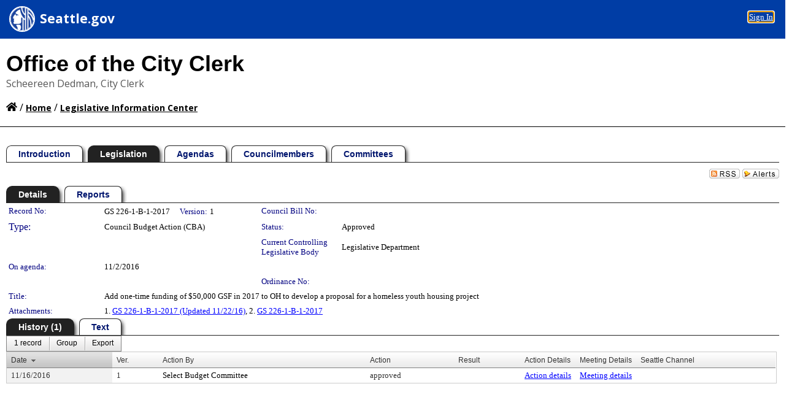

--- FILE ---
content_type: text/html; charset=utf-8
request_url: https://seattle.legistar.com/LegislationDetail.aspx?ID=2873216&GUID=59577591-DA24-4183-963D-BF59A952489F&Options=&Search=
body_size: 65762
content:

<!DOCTYPE html PUBLIC "-//W3C//DTD XHTML 1.0 Transitional//EN" "http://www.w3.org/TR/xhtml1/DTD/xhtml1-transitional.dtd">
<html xmlns="http://www.w3.org/1999/xhtml" lang="en">
<head id="ctl00_Head1"><title>
	SEATTLE CITY COUNCIL - Record No: GS 226-1-B-1-2017
</title><link href="CalendarControl.css" rel="stylesheet" type="text/css" /><link href="Skins/Tacoma/TabStrip.Tacoma.css" rel="Stylesheet" type="text/css" /><link href="Skins/Tacoma/AccessibilityCommons.css" rel="Stylesheet" type="text/css" />
    <script type="text/JavaScript" src="AccessibilityFocusManagement.js"></script>


    <style>
        .skip-to-content {
            position: absolute;
            color: #0443B0;
            padding: 10px;
            z-index: 100;
            text-decoration: none;
            font-family: "Segoe UI", Arial, Helvetica, sans-serif;
            font-size: 14px;
            margin-top: -71px;
            display: none;
            top: -50px;
            transition: opacity 0.3s ease-in-out, margin-top 0.3s ease-in-out;
        }

        .skip-to-content:focus {
            opacity: 1; 
            margin-top: 0;
            display: block;
            margin-top: 4px;
            width: 150px;
            top: -2px;
            left: 4px;
            position: relative;
        }
    </style>

    <script>
        document.addEventListener('DOMContentLoaded', function() {
            var skipLink = document.querySelector('.skip-to-content');
            document.addEventListener('keydown', function(e) {
                if (e.key === 'Tab') {
                    skipLink.style.display = 'block';
                }
            });
        });
    </script>
    <script>
        function focusMainContent() {
            var mainContent = document.getElementById('mainContent');
            if (mainContent) {
                mainContent.setAttribute('tabindex', '-1');
                mainContent.focus();
            }
        }
    </script>

    <script type="text/javascript" src="./Scripts/jquery-3.6.4.min.js"></script>
    <script type="text/javascript" src="CalendarControl.js" language="javascript"></script>
    <script type="text/javascript">
        var addthis_config = {
            ui_cobrand: "powered by Legistar",
            ui_header_color: "#660000",
            ui_header_background: "#f7eecd",
            ui_508_compliant: true,
            data_track_clickback: true
        }
    </script>
    <script type="text/javascript" src="https://s7.addthis.com/js/300/addthis_widget.js#username=legistarinsite" async="async"></script>
    <script type="text/javascript">
        window.name = "MasterWindow";
        var first = true;
        var first2 = true;
        function OpenTelerikWindow(url) {
            var w = radopen(url, 'RadWindow1');
            w.add_pageLoad(function () {
                focusRadWindow(w);
            });

            if (first) {
                //w.togglePin(); 
                first = false;
            }
        }
        function OpenTelerikWindow2(url) {
            var w = radopen(url, 'RadWindow2')
            if (first2) {
                //w.togglePin(); 
                first2 = false;
            }
        }
    </script>
    <!-- Google tag (gtag.js) -->
    <script async src="https://www.googletagmanager.com/gtag/js?id=G-TTMGN2RHVZ"></script>
    <script>
        window.dataLayer = window.dataLayer || [];
        function gtag() { dataLayer.push(arguments); }
        gtag('js', new Date());

        gtag('config', 'G-TTMGN2RHVZ');
    </script>
    <script type="text/javascript">
  (function(i,s,o,g,r,a,m){i['GoogleAnalyticsObject']=r;i[r]=i[r]||function(){
  (i[r].q=i[r].q||[]).push(arguments)},i[r].l=1*new Date();a=s.createElement(o),
  m=s.getElementsByTagName(o)[0];a.async=1;a.src=g;m.parentNode.insertBefore(a,m)
  })(window,document,'script','//www.google-analytics.com/analytics.js','ga');
 
  ga('create', ' UA-34618047-3', 'auto', {'name': 'rollup'});
  ga('rollup.send', 'pageview');  // Send pageview to City of Seattle
</script><meta name="author" content="Granicus, Inc." />
    <link href="Skins/Tacoma/Scheduler.Tacoma.css" rel="Stylesheet" type="text/css" />
    <link href="Skins/Tacoma/TabStrip.Tacoma.css" rel="Stylesheet" type="text/css" />
    <link href="Skins/Tacoma/Grid.Tacoma.css" rel="Stylesheet" type="text/css" />
    <link href="Skins/Tacoma/Calendar.Tacoma.css" rel="Stylesheet" type="text/css" />
    <link href="Skins/Tacoma/Menu.Tacoma.css" rel="Stylesheet" type="text/css" />
    <link href="Skins/Tacoma/General.Tacoma.css" rel="Stylesheet" type="text/css" />
    <script type="text/JavaScript" src="GridFilter.js"></script> 
 <meta name="format-detection" content="telephone=no" /><meta name="description" content="Title: Add one-time funding of $50,000 GSF in 2017 to OH to develop a proposal for a homeless youth housing project" /><link href="Feed.ashx?M=LD&amp;ID=2873216&amp;GUID=59577591-DA24-4183-963D-BF59A952489F" rel="alternate" type="application/rss+xml" title="SEATTLE CITY COUNCIL - File: GS 226-1-B-1-2017" /><link href="/WebResource.axd?d=HkmiNSkKJcp9zYO7iQ4LQenL3JpSZe2UGKB_Pk4r5YQRuZzPsLMsZzwrSvy9lruIl5GkgwLvHWu67vwJMwKSFxUTlVdL05GtcnLDPfablFs-ZjDTV4SRhTyPSYW1NSg5lG_yG93x297US-_TNEi91A2&amp;t=639048109866563323" type="text/css" rel="stylesheet" class="Telerik_stylesheet" /><link href="/WebResource.axd?d=MhwgBhFpGm96DYXZg64XBFO_Qti5qvJnP97Bn0RxNVzxPkRc1lsUOvsNrog8hB6UfUcMd9UGUq7HWoS3NR7pBHxFzwG7wn5vFH4ZiRANDgrdX46IV3jFiRTMdaiY4p5nafT8PIG-WJ_AeM3Buxg0ROhjg7TnlSRDbF0Ta5237mU1&amp;t=639048109870295072" type="text/css" rel="stylesheet" class="Telerik_stylesheet" /><link href="/WebResource.axd?d=urCACUaUZeT6oPoIZXShbnlgytxq3wMs7tMUnmP4aoFvw0sx5OWFviaAe2ZbWlhhQMX8Mi0FTDYCb8Y-WNvbuSFn44BI8cOyIzL5cbvgqlL7S5R5XTCNn8Q3MetXqXHM0&amp;t=639048109866563323" type="text/css" rel="stylesheet" class="Telerik_stylesheet" /><link href="/WebResource.axd?d=QKX1AO1vX8ebWKfbb4eOTKZ7XgDBItWqLqM672Ig3qQ3HhlG_I-hz_SrjdyOSSXr635e3yq9ulHFcK2kM9nd4YaoR3EZIdjDueENN-Tv2S715C9DxrcbNBHvWPj-Uh8x0&amp;t=639048109866563323" type="text/css" rel="stylesheet" class="Telerik_stylesheet" /><link href="/WebResource.axd?d=VTwVlk6LPBUQNnEgvORazChEHtncoK7FwkRZQJcbGr2BVqdGj-iMW8n84CsnH6sQIOMorYFprF7_7AGvMwNv4z3tzIzceC4LR6sIHT6HRi6eIJjhdKwZEvy_5yWg5u7LkNe9t3Ja19e1HCM9RMXxDcgFCvouxputivbLJtwdIiw1&amp;t=639048109870295072" type="text/css" rel="stylesheet" class="Telerik_stylesheet" /><link href="/WebResource.axd?d=lsHxUYuoKn-ifTgGVgyNZf3eZVw2bqdnrrfBJ8SSWF0J6XTAyGsj2XcoukzmozU2bdmLMxJ7YwvzKl3RXRh794KwnXvNcPwTMFgJz1q2H-NkU9XddzMi2rc7GFYRGxglrSKxgkmfnuvKqK1tihnG7Q2&amp;t=639048109866563323" type="text/css" rel="stylesheet" class="Telerik_stylesheet" /><link href="/WebResource.axd?d=vsKpXOsoEwDUfVug9KOqSmMo0ZYmPmZq9pNuuInW9K8LhCVDiGx-4gStdZMuqyTrdQnKi2y2KGw-JDYkasLPmGPVTN_zZ42kaVpGhkB2gwWbSGRzM94ksIhHXxPA1yg_0&amp;t=639048109866563323" type="text/css" rel="stylesheet" class="Telerik_stylesheet" /><link href="/WebResource.axd?d=gGPJcKA2egeNvbDi_oMTrZQzMPZHhEQ0hmhbdFcuHMCg1mLBd2_O72dBkCkDfQ_FtyfPokWEk71-f0biNDBijcKF2cbjGOFkLqzBLNnzrv7MZm8BQmoKzeN6l0sbKF2FwrVKqiAYBc-g20wgLAmF3Q2&amp;t=639048109866563323" type="text/css" rel="stylesheet" class="Telerik_stylesheet" /><link href="/WebResource.axd?d=Nhf6TpUj19KZ9rhEj2xtdQWB1AE9x3dfjERCbojyAxXP6CcFUcpIuRIjIS_IzCgwDtzHlcE6eqDW_UkCZmMuD4x586LEbaG9IrmDoMtO4sXgHE8h6D9e_UqLYjifNbvG0&amp;t=639048109866563323" type="text/css" rel="stylesheet" class="Telerik_stylesheet" /><link href="/WebResource.axd?d=7RkMGAtaEIp2mKcOqdFCIpTlALKrRqMWBcpUfEVqZDRAcTON93eeg1VWMn9vjLDHerUGnVdJKMZP8zv8YJhqkfjFeF3AJkEqmbxWwem3_RafwQTUXWmkdAR-pgkwzOwyHrBav9bQkHGzPkQG7ZRd_Q2&amp;t=639048109866563323" type="text/css" rel="stylesheet" class="Telerik_stylesheet" /></head>
<body id="ctl00_body1" style="margin: 0px; border: 0px;">
    <div id="globalTooltip" class="custom-tooltip"></div>
    <a href="#mainContent" class="skip-to-content" onclick="focusMainContent()">Skip to main content</a>
    <form name="aspnetForm" method="post" action="./LegislationDetail.aspx?ID=2873216&amp;GUID=59577591-DA24-4183-963D-BF59A952489F&amp;Options=&amp;Search=" id="aspnetForm" style="direction:ltr;">
<div>
<input type="hidden" name="ctl00_RadScriptManager1_TSM" id="ctl00_RadScriptManager1_TSM" value="" />
<input type="hidden" name="__EVENTTARGET" id="__EVENTTARGET" value="" />
<input type="hidden" name="__EVENTARGUMENT" id="__EVENTARGUMENT" value="" />
<input type="hidden" name="__VIEWSTATE" id="__VIEWSTATE" value="7XKbqoBQlE3Z0D2oLjrt8nrinbMhWiGVjpOWqBN3OvjqoVebHVsWgBWoARL2QR2C7zYR1pHb1dn0alplnL9IY2uL4E+Wizb3pzPH1R6fGuWWRm5loNCkHKO3VS0D6lFdKLheYKeDCspvm/Tk6FQVzSDSAxRIX/I8VTcN5leG5vT8BRD7CktZEFTH9ddbow5jYTqGK8hNiDJWeJtjlWbplRJQwWNdKcP3ixQyRQSxOt4weDfntoQwRaoZa8qP1bQbEXOyuH7/K82jHQmAntpHt59IB8Cx0nAbH3wTDosCs3NilBHQNjBAvWicQPEoog3w9EGwFedaxkBPMz68SkKbjtabEJyH+oqFJ7PMdQU0tl5G8oC0gn/PQCJKUYYx+xKjMG9W1bAzHNh5f7AEJk+INK4IXtU6C3YJsbTvhP2W7jwv8K8GePgMkJVffjWWPWh0XUV/CqIrbL3CO69seCwgfKmMd7Qs0DOUesgbwlJ4GyvwQtNxN6CxdX5rPBP7JcwY7QLtYeWPpinotMCSuKxY8xZbhLPPOJIX8RYCOoUsNC3Jx+PJvJWczt7ZnVpTUhmN71hDiia2PwNdg4x7jWXi4Iqc/wozdKEtrbGY9i0VItoyTOv7fVnDckJOc8iNzekCnTAvdaY77954IMxNTFZAzy/LF0+5AWN2ZM4z7n4tKfPhGjtVm8cCeMk9DQ+Iwx3yKzSb57uVRcUa1RzVJHCXJhE8A1HyGPmo4KSvTIA7BqAT5lWM7ZgIeqLrFcr0sM8yXmzQxDkOzmCmjyhiCbzpkhXs441mkwKkIqg3KfODXNodebvcXkYRwmE7uC03fzrvVo6VFPA9Uzpr2WsDzd/yxfamWUzwITv5fgstcn/w4PfOjw8X8hn9wYnY1kIbcAis7i3vZ1SL1BUzBqCm97iicr9fSNOC+tYRrwlUBNqLQBqJGyarheEvaNZsPw76oWsF2KgWghpHlQZgSq+OrYMbueS/1W6tUXcNzHXBICxGsEzIkbV0gtKEyZlaaqo4Vvrk3qQbwImYghIBYJbUts8614PmkqjvSE8UvpNxsV8LUE45WobDJTo2/RU/CwACIOiENYZnQxT7QoLNh1vGqTVasgpCjyOuR9MjTNilsyFpoQF+Ibxp69J0PdnAYqvRDU2htE5wgdspAOwHO++Zs1xDfrIDbvaLizGBD20eXbD3itbD9Eq/[base64]/KH94dWBvXTR/XBmpiztbE+Btmpytuvvq3sZuaNBEyTKbzx6rA/b4bQX/vNnWkmNw79vrhehGFYuDa5UUblwI3GrMIfjdj2Ry5lielEfLaOhlUAixCzRh3oPWmU/YVjHKuRCdzK6EcjzCPDjr9iq9SlzCK+YkxBpgI++p+QvdnSYcBsL+tx/Hyxcc542RqcehnYOku4rkF4vr5k7PDLN/9NEgVJsNXWLLoC4gCcVlNfwWiRuclyRdQuAhW9l2PUGxbZyxXkJVr6C1gN8V2XNRtT/mwH9Lbr2NAivDZsaJYM9DJtO6B645Zk4O9u8r7BQeGclwCIOBo0/6JZgC676kv9Z0q0zpCEZdMR5KyeTdFkny43pTMmu0eMYpG6a0pUr6jLxjEVU7vXA+MCKP0+o7vKiqDkn1XFYLdHEWLMqYcWwDiQXVAMtCcDMx/qKjJDHaDuAXCA/ae7hje3OQwzEpFXm3wg4PIIaV/EAPl789PTrdNd9mJo0LzALF5GrvpW4Z8nUXIv8yKJANmiqG/23u7ynhEUVZ+0XzJIiIwxOSNGDrV5i3mCSIG1xhCG0+2j6JK1IgM08XVJu1HPBdp9SJpSBZNV/kL+rY6Qz16WhQngpxoujEnkI1ujVU6UnTzrNO/2HXKeiKlBjaNn/TTE33iLoKlHIB4n0T42miQWCQmw5iXNh8C5FB/L651dZM+0AZPLLHrAkS19+MNkpgamFuST0eiO7gr9OI/eHcfXi8Oh/+Cn/Gq1W54XfL8TafCHc43K4SSja0GYJx2okT5NsAh0lIRF/+PWKKSQnvb9slhFhkaKMJlZP5m/y1yWsjYkwDLyNDQs+/[base64]/VSCCRhGJXcP3+3kzSf+zVTGc4umNsSBJbtnOpd5QqLOB7CZBKe6CEA0ApT5Pu0BgKlRZjOIGC6C5mNIfBFWK8p5V6GgOeqlC8/czFPvfCJrqkrZ4ie7rYRM2ww7KGWK5IE7A7Ady9cbL71p/gBiAh55nZHxkULzlzHXR4tlAxWA4BXqVEHGks+k3NzhQOpiEY6pgfCqo67WG7hvCfNM6BBpr8ZwdfVWcd5lFsuUt7K48m/Q4gNj3QDWg+ZyJA6UvlmdOXfO9oklylhGu1mBrpSY/TLQUAh9y9Hty9tCOs2vlcdAQHpSl9vQ5L/laVo06YstfDlnFM0/FYPxINeQDmoTGdl2vt6ALp3GnL8vwMH5MSgb76KdOKbRNDMeda+5ml43DOG238luxb4/f5iu4kw4M2JeKPsxc2R/p5UC4GWbD2vyP9eLpjcGtYlOSAbZSR844XeSVr4lsklrl1Jp+X08Omf4HnUt/BOFXqEKoqZYh6Kz2iidWWfQpqO+3rV33iVTPVdN/08shzLgA21okqnOdgKyDNUuGOGfi8W6stdRln0Mxm/BZek6pnVjRs8myvrC8E6ZQ62utEhC5lwImVLND6yyW79y18Z8Bi2YYfnQqrllu2whsZd8QAabRESW7Euc/G7V+6qh9Yo6QTeuX/ajcZF8DbzUob2bNKRyGwa75ZIEgPOHubxBTleWQf3E+nrU/Y6/dSs2lEX2uSV+0Yk6e0p1myAHOkAVvumTOhpkdtDFubAUgxqHL612jUfxrAtvbcnll/qYZ0WUBTh+vZ/NCcX5UDm0PdeDUYan0PSY4sSXQ1Jf8KWPIlQaG+yNCub8DLhsG+7pzsTPtsQgCSl29p6tXO8MCkrAjcvpGX/rcCQLNqOFiOM4U5r6RLlIjx773XHQck2rK1BatNng8jGLy7Ldx4RBryr5Ao07ia3LsAILBO0b15IUBk8nCTOXCBNnEnhJcHkPhoaH229ykAHT8iqnDnZo/ePme6rWl1VH9C82szBnfV4JWsuw75ToJM/+4bysT5pgg7hJmaE1kBPUWBF+ve52x+BksYDH7iHBTM1V1RuKJUciPcKnQ4hP8XveDfjAX7La7SgasT/U+ODiFysdPNYgGCVJRupnfYUP2lPRblN/Wpf7ZGQ6kd/71FaFaIL8banLJ9feGc1l+kQvf5B8otxLm0oEB+/0WCpWkJqQ8dgs8nwuTSk4J1X6eCAkgybaQ/QqQ06tE/KqBGw8WFnAI2O47qBS0R4Xl4pcEjz3knV6bb4PjfSxhSJNn997tiR2MTL6DgzWOcms6iP9GE6vAln8LcqQ5AVYECUcgSODhdI1XgXA/9mWqQ0SBIFpEwrGIWUCO+mv3g+CNDD4+N7T3gpcIyZyycDPPO+47ls5nyJJzGrG6iOOljHS9AzJIov1AIzS9Ebq5RIUF5GDuvAIpF8uKYj2EWKKF/GdmPy6p0HzQSUAc3Xz7cRWMYq6mE2GDgQkWMNHd+T52JFFBUfABSZAYIHpvFqt3IxLIdcvkAOo0wFCrh/WEVl9ohTCCB4hNFuD7oirY4/CGvuzHQppBn/LQLXK1ASbAxM7q9vE/29CJVyEtSaTkBOI/+LmqNj0hTrMIbK9rKCip+PU9P3N0nzWxNxYh5KqaYWbBSSgXwUeh7ShjLjWcXhDs3m1SOLobLZjgGTYtDVjEvULNM6bHWdXHXu1LAwCJZbLwjnz21kuZ4LFlUdhht46vw623ipSh4EdIdwrWE4JiskZSz3hXYwJHJLNJ3cXfjRy/RXz6OsCHyt9yGX0j1N7bFchdCqshpZ7tEcDWBeIi/[base64]/bEWcob2wxgVRucBGgp1/v5WavfjF/GI9TPZIjKaZf0je1RHIlvhsfg7jRJ/BuGGXzWB8kWMSEubrJmNlJnb9MrjAZQmCGoNCGSnqTBNtxRfctFMN7gJ28ON2P9xVszSYmaGfmdO2avxi/zP7OGs0du620R1h3METrrSaT1mEiO8bDkdtJNLwJEblY7n5gQQRtMUOIUWNrl9vVVwTkEYtNCclk5lDWOZMQTiheWaer6pGGq/k05K/6eTw8crpy7NYfvwO3fTfxA9hbt46PQbOzi86Co0DoCyXWTqTTIEUy6fCOs1axcc3uAoijU0nk1OquEjcHSmxc2lpO4xohEXWocn96kOsj124HEIdmaskpw7SkUxbIBI98LLexcKVqQEIWud96vZM9X1+L2JQtbBv8q9KahcXWgmTsEczQ8EyPuQpkaTV/AT5fs1vkzl4J/P3SugWVpPlT06yvsZtNqA6BQjxk0lyb4Yaxe3FGW+dxFBL5BogEuVqHZRshQjaTVuPR2WKk2B0WPZ94B3grN0/MhUfkNN+iDev8l4i3wogWZhZZkITJ2qBHZ16r5X+DNOHyNiNJSUevDXIMkqDxqxe8yCgwRq9Pd/cIXW4PH3+H4hL2aq7ZCI1wvZZ6TiGD36kcVJk7Zvde/C3RqjB7AVTGnTLJ2tq+NJ0Zaeo1fro2xSMSn/KuuuP4UMsbq95++FLv+wc2a7ypCGBWdO+2EmM83qeVdagP8ymxqN61ZYXGtt/FNIr/0P+7dmSe3VD+8ecgxRYerSgC0+XOSYcch/d/wAIodbEQzKsG9TdJ2LjQAXrJinWUWJ+35xgMfGExtXxK2zFVfXE6Sf1eke3svjFL2cSZUQZm2ofA6/uaykR0Uovnk3rCaEmum5hO9MQBrqN8mGcXLYvwjsqtZC4qxiV7vznMws02LSmWrhad8BnXQq72jW1Hl4dc7zf4jR2x9i+m0k1pNCQk3s4TmCyR3g+O9UiPOGPnNuvWU0pjauQ2xRaazXrbKZpLsq2eF9IMJjBWotx9j/[base64]/KsTZTHd6MKHaVK9e4Kl9CCaUL68dCgOYTARez8E5eLQurRxQ8ZhtgIQbbDK41wEtlz8F9AsMplSDx9RUZVIFRSp8iceDGYQ6rSx3efUD71Ly1t02ZrCiPyrOZPj3Ku6di5F7mJIihemKQaT/c+w60RLeqYLcPuooGiJFywyXrTCIJLOzitLJkddck/2dqjasWu2g1a8PPQhjrTpxjRmRwLZhYLIYgenAFUy45mytw9x/fG/mtvk0lUkEqepiSNfRf6TX5/GP/ii5Pk5kHlDd33rnNZIGIqVSMdzikRD62fomzjD6YMsrMmgXb53CO6q48Xs14S0bw+MQg9PrBp2QvdRCJlo3hOGs0cH9p8vOY+95rk8YyJAHLiZtJTzeLuCkmLiGvdgHfuTU1Cco8y1SRhfpP64UV3qg1faf6f49wWgwSoJhe/XR+ybKY0y45GM/4EeRH6lWVEUZFcEa2/hBXkeYy/24RUq4AKeQYJwB1O8TyJMJdUcqdNqb+2JbiMqc3I3vHKTR5/rzLTEQCntVLSxWUKflOz+jvKzFp+bGeOnMt402Bgj0V4aepP8DF2jJElCK5j49FmDzie5nxYYjy1PahDvyvkMLzMfWr+e2UTWFh806mc6zv7iJAC5rG7Cb05flFeaOe41ENp/q5Kl/4usuchgUIE6Ypa3HlvPjWIIqhDL3ix2u06Tf0Ipqw0IY0OXUqNw+qPE/5yuRNdOm/wb79NCwDFSr7biHmt4GVnzuIwgzG9FuLAEUo6azMmcZd8o6U/+wBwlG3A1+LgI6tl5sSV637FDgdadmwqEPvJqUb+TyZ3C0wBj4kOWmFGobAPEFxaAOgjaAj9U0wQLvCgujhPodcz1jbBlocO6vgknte8Z2YwRJVSmGP2FM26CwnbHiBs2Lx1IlTIeSxbW10CVtepgAz8ExWCPBS68TRDWFEDJkrD0+12fweZ7PQFlOcfxBiGfmsU0k4/jkuHJW7vdJwIM3F1h21ZyitPAbVq/tuFbgAAC4GC7u7XY4j/rDjicMTVego5su8ZJRlB8a8YWKBvhMjrA4vswqB/ffUVXnbn+kW4kO2/ry7aUXQ2Ki+kp6fYE0d0kN/chrmtF9w8L1HrOrS2Jg+f+ywK+tWy8vPD1Oq1Nnuo0umsBUSBVnkYpUTPP+U85k7EU+D5ocyL3ypsSIF+3P3J3bvAqCe2UKfmnHyM1sXLL9JCqh5R+YxEBSVcBzlUEHyIr2UiCVB6/59r8JeOLrkgfewLUOjiQkllj8xlJGOgTpTPYAsw1duNSHK+tusCyFVZlbxnd0Nj7iXTvYCePlo6m9a8u3UO17cwseiDqH30RRZzWz1MrRuXzPEuXEPvuhdYWGZ7548Q/[base64]/d6dyiLMDBNNb+Hptwi/+Tr4J7kYkzWLdhmM9LEzCuTRMt616mu+glYV2w5fDosfDlur1GX1BWr9sZ2/QiH1Q9qqmqQyVLuIWYAobLcJj0DqnhYx5/iSyuupcRC+z/50ob64Rm9mCGmGnVv7tvmnut4o/VWCd/naGqPSudbpreAzf3pm/KJTbcm+KEBgLWZ0JzDDYT4kUqk+1DZkDNCJMWQt6Kl/1/g/4RGmg9yJTMzumdQyPFXswfp1iKs3EsBLSeQJo6T1KM5YW/VZwJmNdxXXU6fUIphzJSkoxI4TlX8G3Fp3TfsylTKFzMHsqkIT1blqVi/yR0ezYWAdMdwc868b7/fuBg1Mq9RghU/r112bpxnstV+WlpOJwtw4a3EMdUJkn8DcSCJSWyfevr3tmMKwGamEUq3aqrFFqH/7lT5+ZUMANLsUBCoZuVr7Hwx/M/ry6rDyYlPyyTxDt5VFF7YP62RB4DHV67Uza0or6OjV7BxiuDHbduP3WIYFFSMXqi2UdjOCFhPDk2/d3rPCn2Ti8TgsXWdny+mNJL/qtrQYgRpIy2r7fqJe9h/doHD6+rSJi7pahcKlUG2BSey2cofPG6HLD8dr5fRjsyXxH31QfYVYe1CW3IFoQyhMghc8qbs9Iwl/HtacQypbZSJF0MwSIlg2Otc1MgfHTsL+2nyXSJ+p8yhUcl5qseoiMs2uMB18LklWt6FBBNi/tSKMwyj7UD8a1zhFCK9oYpFzgVvXcx3ZeTybCb3ruFe9bbzHA3CWPyNuiO6udaJrSL4nRHOBVXYGzDBiS5VpRrWe0wHhclqF99g1zBWBMwg/OJihke7KuUMEb42n3Xogp/dJCwU0OwCpZ3uaKzXDvMUvE3z0V6l5HpH87h1zD0VdMLqeueVUmHyS2ru7Ev51hNzTCXEeD8LX34Ykc77KS71uZh7unK8pZ/D+QPbjbLrto1yVq1VEIkbR6BsZShc233YBQYGDbYvJ7NpXoXPlmWDhlrYvkccb3AXPb8BGWbise5ULPPoZ/granRtFTQZ+oiWj8yaMN05Tk4KIyAbNTJo4X+I67nuvhhVS1+v8Li8vXe2LP9EKK/RqPcwPrzGRFKSDSqVRdRSlFqJgkFg6ff/cWQKtzPmmmTv9DC1pNpBdM2drcpVMVC0j8BaiWDE8Mq5pKGVBZdVm/wbaFJa+VbPLCXFj/Wj7eMajQyyi4Xlo+Qp87B+CLaEbGiKch3dVlM1lvIbe0SKLj5+uja0p85uKoBC9JupJ63j1gvfQAK3H8xagyd+ASI3NtuFTwawO2TFYEHDFRmbqOxhF6o+I6Mw9tNIXSaJTE1dPmRhxl5zFA5gc9PkzXk/xTAiut4CKRA4ZrlGXWaywaXxIojrSNwlVhmt90qFTDla5+vY5OOoN6DwJxWRgQP6LGHMl9K4/OgCN57o+Bi+N6n9mBksHmXukIjlq1oFgTn+vJqfoDmTZE/jH58vOYKGD+CkqZH0gcjSfdHLjhUBFBEqHW+U17YVzEJEEtlKEGqZiZLx/zDNxWJvYAWTwlctJPrrQNpzMbzWrbiXDjOIAQlReAoV/RtmCV0ZdarSl5N34+XQGFrqvGcvAvBl74LPtrDIr0zE8FG4yL2Pf8RZmrQ09/oQMSobISVdPKS+y3Ff/uw/0UApJ7fxDjjISyfqH+PuvTlhpXGHWMNepYYGd+rWYVNY494nTvrN4pqFqBmqBN18c2pcGbnIBZro/[base64]/VnSOddJckPiy4WzrzuEUn82hN5roOynKSZI32QKiFKEpQWENg7mgdLp24wZgNb9qqYqmOp+/0322YY+jezsITyfRrYeZpT5mwisPqjxHC7M5ajtwbbuB1zpRnFADSI02sSxQQSi4/Qex8JKqBVWmLU/P5Ejm+KzgzQ6AJH0g2BaR4VpFPc1OH9UNoBpe3qQxnqOtLFEKQzfzI01la1FAjBon5wT8hllyMGfmeOPKRiik3B5IqSXP3LCTp5C0fUoNjWUZ5gpEHtUo4SW5fiuUA0imu8iGCwe//3mUJP6UeuqfwMSEbWtMzx6bmJ9fcGOl5/Yj5lrdtS6To/QEHejwTM1q+MVxoF/xScwjPUVkjVVHIB9wK+tkPKWFRDbtEppSeZk3VMu1bee87TS6XDkxJKrEdawxrAK2zF2sv0f47I6r6LJOMQFxmrHIJgg45T+gIng6j2WFZSQxbcvarMeWA/hfKz2bJk/xrI7eNQstnmLu4elh0hLwfUfxb7h31KLJ7d/mSIYuIF5S4XKhtNoZkHaiMV+2v0n/OJSPOP6+mWblO/mVORJFiyfXp8Gz+KwqFv/ABBHVG+DJWq9E7Mq17H9xzFegWHe2gEPII3IhHoX3kAzP07eb5ovECtXfASkuv8uF/Ahmx9LRjd/PtVFlm/LjLTvvNbsLD3DT20LQbsUfaMIT3G+vsSENfAtYO4Ro+sG5UATJtGHDKGl9M425hXScxQB0V9BuQGEJ/UBi3b/0QoyedSzLtUv3iNx1yh6xNH2FvBiVyNDWxP8sx9Sq5diujmWXNqZ1e2nFV+/vkX+giFL5Ft8s+VdBFILcPmqx6dINBMTdY6zsJsJFLnHB7y0PEqvQMmroVnq4Cp6QF0Ln7OBPDZ9y0sdh/OM1aNUhx2xGwQP1rHuc7vO+5VVQjNtYBJ6SR4OmQz31jy1Rfrk79nx0memz5swP9EdRyFFNrgVFiPR49A+HGlTiswj3dSLoByluIyzAjcpJEkmAwr/+DE26AnXXiGfzx4Rnd3KxihPZfLjgRNXXJ7nZfz3PM0GxB3H/O5qLIjr+JPopc0fU8sxmMD++CWggDUOx/+c5LZAr0nuqVvWSswaBWbdsW+aqJHEpmKTBno+dZqQVeMw/61/NDl7zJpgRpdqCYwor6d3bbDRwBqT9UCIdQtOH2skkm1tlEM3Mwc0cDewAYEjlGtuRvs394w9+IoNQY8Bal4uXPGiobJxCAeQ6n1Fz8p2W8TinTGYI4XIxiviKkfQYdA9VD7r+Sl3ZjExTdGIrIjHU/SOX9AYOooJznAhylqfDn4P5eky07y/YBDkewjpPG4TrjAwE3C0THZgWfvZaSlVwooPl2XmxxwUiXUyhrZuEOH0k7hvzqmgYPoZEpC5WqKkFANOv/s3BM8fwLvWH9H5D2arF6zU6SHpQglQQH58UFp+Yovu8043wSC0zhMUfBGMF/hQ+YW/A4m2HpURA+K6AiZr9hRC9ELT5Q7zKwlt0YK2gRZE8jxRx6QcW3qNvK4kwTt7+1cEULNOKfD70VoUd+IlA4ElGB2se4R3layQDscJp/yilGmRzIea8xtoQMNJaKp/9qM2PtP7WfHbDolDjpCgodtoM4+b6koH2aZOWOnR80HQFqfz9WqmjfVocZhfUHc5x/UkF/3VcOjdXdAXpGEkpPOkhdxtgfcXK+ix26ds3pp3orP2x2bllJnUTfLinO/ma8AU3Zmt8d+k85KPFR1uCSBGXtSMox+hmSqxc4M8sxJLV7f8e7jPU1GoTQFnyVIVZ70jwmQeQs3pA/X2y6UJ9+1U7EFcng52PSdJF3xGbdYLsrPk7yAbG46EE/39DgsKE9Fu9lN/iVgS+/oC8munniecDPCeg9YMBH7MVknIP+RJtiNMaj7uahyRCZxLmXIMtwy6we62hjuH6L3x2FVp44YAdb9iohhoioxG8Ng6BzewjdKHuVSmz6Jjnv1FbOzzDfqrysF2M8nGsq8yuGMkPG4Ivr89QKO8s3LET2SERicOevbz4dZlUjn32gTPECoxW/T3693DxkXaxyMaRY3awtGKnPtcITZhwjWCe6WlZyE+2vn2saoV7a0gvciAK792VfntY8p7mCtXQz8LtkP44VBysGTrlS5/SUiS3Jv4wutLg18/RxHiHHfZCTMbrtGx5cQ7pzioieU5jtxMhfUHB5fJ1yjVYw4xzdqvsXO+Y5X08BkosBmAMWo8XZG1PX3aelE5MuxQK8HTAvNUmpGLdIIbM473xBCAlYIVy+VyDGrfK48U5VOpFp+hSsmkCVUnu/uv25axc94P+XpMbCEh3v5ZBz9T13c22ds1Opadx6oQuvB55QGd29NO4SKfgVyl+R19LI4UdUivGosBjhUjzbs6xA0QVZS/TZBLLt7zJ+vd5z3tITaxLnWXWYRek3DRWshDV+iWocASHt8zFAS+IuonCsZWL/FiXL2heonoh8oV2kvp6HzpQXsOVIzyRlGpjYsFCNE8pbUcUvzDLCKdJW/dElT256OJqFkTbJETVy50yHfNdbzAxbmMvsrMnqsYS/[base64]/THQTm4Q5/HFtY19USJs5Jwa2DG3qwmIrTa99HW/tlBQP/Dt7bSd0CQB7ZR7wZJzy1/xF+KowECY0I8zGxuki9n1VZJ9aviNYiB/k1NE3Tf1ZazTQ6Ct9lzqjlltrsmwvAKsIuzAeZKkyNaeG7LFk0ruLVbHRqbVKrA96ggtkzEoqA/uKcybSaNG/IUbYVSuFy7aJlYecQpb4Gcm8RZ1E67/2o84xJS+H0Ou5hi5Om6isHO7byBKuWsh9tg6d2ko/vzQe1fs5GvzooSF1hF/E2CLQksbG+25DSmncIOx0u5kaFjI3QhrMT5t8ZRLbMeY7wZ9uChZiahogz+Uk6F+DAxYxAgmgtaDGcAHyh6LFT19FiayJLY4XX5eAQFTAuJKos8KGnZuAeXYs0X8CoIZxlomDarwx5wqcv9dL4R6YISlSW5/RdgJuxSHn9k7AC9kGjOt48YjtVU/t+hDZL95qB2WPMuQzyRYm8yExEVJFD6SRSVfMBIbblj6zXZ1+p+OSdQQKshzV8xxWvDzxI5Bh56udnpn3Gi8N26pEOAExM2/ib789eJl+U1xQJMHCEjy13bnO4QMZ4B1MoCFjYPSOYwg6GgHlaLENQQ6nwQNhNMhiWCOCej45pFgKpdrp5r0U4du7PY/AhTJfoanjRglFkDiTb8vErUpXROhkCjDnhj78rVulsOckuve/+OTyDtgefq8ggP6GXdBIfTu+tPcxg5yb6PBHxWGWE1RtOrHv+dOVSvOL/QriYYeMg+don3CMN5E3brwSoem0jxJp0d7O46rNGwDTHzwgEt4mcqTim1b/eXJ6e2uJrT71/ZHrhmut9ggXMThsOj38/dI1rXJatMfA88Ajlu9y+bYzo6f5L/FSBM9hjxTTCwYqgvJG07vMhBRWh0FUOR61CEQKWAOHyvnljgQlqFsSRNFmCeE2jhaVjDfSPtE3NTJyK0yykOfJeZj9NAtSlxvWqw+D1mp8meH0wZURduKB1ywfCE3tieEUCFgOMnyA70EzPYpuSR3DUCnKZXt9w5oOg97Tb36BZTHRT3M6dvKD/LS9CdFFo1TqLLLT5/UIW8WEq5EsOfLSCumurshx1JyK68Ri/J/keQYcYpmCeNgwh5/XBpkwdZte8IR4r0i7sYV3hUU/8R1Nxzf9A3o6o7tceDjueBtnIH2d7NhgVDIxgtXbi7J8p+bYSYj27ODbEZybVNfF644MDtRjb2dL0yRURCPStTqQus2MOMHjv7wkpx1VNWWGmYkZtJzkcJY9TE+rC1vc+sc/XMoV3bzTl/SXHbPjZhTSSzTLVi+JM9f/90PcEVR8yOw11YRWDoKcafV3FFcdtIR7IlVbUn1IVZXcsYwVhIJqgMGNRj+PBwQQciDq4qc8suSt+LsbBAwIuuR0PeJxKOV68ppAmnHHQcnspadTXjv/uynsI17PC3u/Jth6cGaSoep/zGxlhMSqrUw11FRTw4+pk1EnicfvI9Kli3Ufeq/OiMVbWIBXSri4bfSnq7yL5BNx2097mrvepDJfoPJoLnJlgm2riy4U+5frhXPVRiuNVIMkmzYH5iVwswhGqO96Fy3TJO0s/mK1UiHlVace8HpyUNCsj+0ZR3H/8n697J//TYuC5KGO8+EZDkRHEXNy/Xbq5BOU7nHFDvqsWtsqyP/Lk9L/rnADyk8VcGTXceN4ltzVbrUtHXQPnLWAOYOikuoZFRvNPLueXUxCo2kSGinw0VSBVv6ZxR2Mus13vI3GPW7MUEPw+iN6r3+iO/ZAhHYKEuBoWeU626FT8x6sZre1tSDXCjkHjSvsUOmJxExQYGer0e02Y/ldxGSLHOz+hWbEqgc0O1dJEzIk1Fgr1m3YKH2kITJTC5gmik2AVGHfo6EOiHglGj9K4LZeBDiaY4tQbpPQDf+zXpxpGCgcMXT1L9znZWW5UrR8CXgQLKos8EA5xq/J4IVOk+UwJZJ9btZEQbKzdH3R9vHO5hQf6Qv/tNs0qxZMBz658qlD12ujPmNMp7bftKcZcZ4FL+AVYaFDsbwvsI2mW/d9yPjdLDFqohrKKHkbVLpT8Vbd6cPsaGPwWRVV8O9Z6y/O/Swmdv9OUddzCDQ9jRib//T6E8R9G7cibCdcSqh/QPux+o5es3IwQ0LdzmdFASu6Svk9+vRvsM1eWo7jI8dFmeXEBP5hzxxQP4kUbgnXDrvI9dtGNMl+pComGjpnK5rXJ+xa/[base64]/IoGyV5mBYOwGcMR1t/b4Jb3PhVFT+hMq9aw8UYULgZ+8KErzr4E6tTkEZKwS7F3Q0cm8v/I9Fscl7YRjPvURVl+hNhgiWRmeYCVzaV8yc0sdFBjNuYkdwDHmGucA6tafLgvu9YMs7/[base64]/vx2uTfDpGmvVYpYiCXPf7BptMtPFpmqGmr87TrE9/shSQZvcxSJcwR4JLeE6uFBuclcFkj8TLW4JMADDCYh27/Fv/HI/ivgXHb9MF0RnL1yZH2T6IUn97Ny0+BkTc0RuSPyY6BdiK1+wdebS1bIDs7YuowF91LWXtuYzI91iUxMsMHHTYveIgkJafUjUCL9CoDj3qJlCweNsrlHUNBVhPFHZpvvqJlilV0fm76WaAtI/miwEsB7upgLmZS3ccDIAmoQN9olh8luoR/2ve49kk0qBRennRzeHnGi3M4zs1a18mdStPbwgNyUymCK/Zlw5g2jEhrrRW+plLjWOiR84EenJnKPo5ft/aVytYWgN/hxhhWg9Q51x3HDYHcpYWCcKg+2x9sfczbvW4o65jebXSRVo6OUwhdxGhEb+M2dRk50+5bWStQpuMiggY7W+B+AdiYE/dDRgIDvMevumOFaWfi/FoxUYLY9VSFZZRbx5kM4KAIJoKIYn8Bjh5KyRoNXNOYKpqnliAGkzHt06pJ70dKMwT84+fZ7/XvAzOFMh50nOnIbcsZVlSBbtA2wayrYCgCjLw9Ohu19Tnj1Qo/6dym2BdeIa+rAFj6FhcoB+k7MPjN9OsGGitf8mVv/MM6NXVCV6mxTgcbz5ZmDAAG5crzmMaLK7S+X+S0UU2LhqugGvvMysKwGv+3SsLaYZj2NYY4366Sn4oIiv8z41Av3uxSwSrKB2TBd+xbwwTZgbkGb1zeXDBc6FvAB+4lOROL9rR1eF6qwmxxLns1kis1EF62+CF0jlkygdSF91+3DHVSol8IR/FlqXUrGDm58YK8LizZnbDQkaPqHWN9PlpwV1vAGiWncwl5kd7bFbozlU4j4RKks0LKwn9DSuCvpYN/voDl/zg5ksy1/dUr9z8v4fmeVL1kEJN/wbIbDhL7OcSGnmeueoVdsQmmEqa4loRAWDk9nN5YGcXaCiNjJmRdWvGzWcVGm/agQeAExc1FQh0J5USppw7Rb/AKh0qjKq2PT5NFXX9st5HgULw28wekEupWeNCoT1wbOfU3kLQJP74VrRlga1xB624JlY501B5F/OlIetLK5t2lirZ0/7u8YP2VXGyWPL5CxSO6s8gyHzhX7h0q/u59LguZJ1H5XcYEiWfqs3KE0MbK7JACiMxrm6BIc8j4owKm5KOJDHIjqxlrcorJS78SWb23FcYVeADjxDmWFidOupU1wLA+g+Ycp/EcA2fvkhD7anEs8Ux+sej5/sQPy/3JYWwcKwK4UT469bO79zdWFJqJNKFIao7EM3HYBW8uVn2fhVK1UHXaRVYYmRjvhnabqfmvk8wzBdeKZc2mxRUCV/Z3nDp0djoXundWtW2thQKSOy7Qx/[base64]/kYk76YsuGPGYt7pHdQIJLB+gf0nhYKQ2Xl/G8bViZS5wCoRyetc6UNAOVGJzreQjE625wVgshzjZo+fFLp+YKWRgcAn+ihC4AL/lF112gqnufzZCdhW27smkonzJR2qsVlEkHPmMoH5c2Xnoomvn37fpWA1HxXiW05raeRa3JWQ/WvyCSzrXDMtMM2fCmzakQEQCU1MVsXKsYnrpoKJHtK+N+33c8RwqlO4iqUeAyXHMaPIG/ikr7r/Zbt2vU6qPZ3BdIj1/ehCJDuJpftftG9O4n1nxgo1vg5AWrRxWqUoeXMhdPoR15X6WBEbpGJJHCT6juflGSjuRpbw2LFKFrvUpBlXer7q3kCBnf8Wj0SqkmGrmD7b+Q1LwMWfxfXLTLXoYMYU0aE+mVjMirjMfQE+unl3ScVa8HVAQDa/ZzdoAYgQ8iJt0yU+fcNZLSszJO6Kf5qQza6WJvMyKW8wZ+ShvbxMGl9wO6LmfH5rLXS9HjemsIvdKHwUdLYqVioRdDd2fSMOWyYrpJgw1VIbtP6OhXf5+u8PZQgDstgFiO9h1lCw45HMTM2VrpWkEC64/fmr3CxjLWqGEP//soTo7ajM54XVV66wANwXlbzXle66CYIK/gXx5A3ne7dRDDE5ZGXl3PbIfOMfNn3U76BNnnsCki4eDVZ28XoHdxrYjb+n87DuO9Qy7InjkJndQlKsZnyP9OSNznhAfKNxkS8VzEmbaX3GZl2TrDk9SKbkaewdJJEXoOM63/f8YDh+Vul91gpMBBd+HfO1Ef5nalPsU1f7aKhV3rBsHuLwwxmFeaad9FzpVhhMW+hIbK50GWg3cj1eY5hFYHkgasGOSR8wiBShVBYnYODeX+8ehPYfLn5JpCvmvZ5WjKn0e5rSzZJ2nhWnSTRwQQ8ovfLC8rliP4/tfXi5A71OkZa+Oj+8sHxDNyGXl966X/7GlF0QFYhj9BDTMQYxTC69pj/Rf+m8DIXZQ92bvYLVklotVBunxmP5AU5/4Aj8ztUA2DuC/7I2MN0PVTQ5MqJcWnE60mO/kyDOi5fPtkBTdpmuBo3aquBM1Z/yfnNoT/+X9ShTb8U4snJZpAgIR9PQ+XAZjzTQUwM1u9b7BSo55n6y2o7hnfxkrQcQ3WdUTmyfZZtGtVrpuFwJi8ankvcsUHwjEzrCrRpY6i9ZjRFM41HkaTD2WM2mdV9a7wCy+iNJwMuju3/zE4OAd35lez1usFRDGnE/3ywi82Ch40ru4VxfnUN+Ms2j2fVzaUfaU+7BAKVxCS1ChGIP4fSfAfANyMW4nwWLUyF40SJ2X9ylRdRXQXZcM+pBQy9dX8Kq/y3Sr5/0Xc9I9YfQ57X24KWhLQhIgtgOnNI5iuyEI0/RrS8vs+g4EJvth/wOVchMn+pgzyevHR9u5QTFrHAVLm4fDxEstUG1s2a8cY44aqAvsfrktTopj6T27ExSElsdzm/RS9TBZ7+c+RPrNSWSt1EEwJjvf0iF7VQ3IA0kxlAlI7VZHLZXZjqBbMSpydkRmfwuVfM8gpMrmBuiPwH0uSDeRSp/2kRi+e5Q5RHk8zEvegvtCm+s9RsnGeTCBWeOpRLnUobPSa5RbRiHSpc5ASRLXTBWVH0XurKk1KOYlKEMGJg/ao3Ej2l7RrvMvtIZr/l9MF4sZdIumCF7833W9jINNi5We3xBSxocDkzA+twpVe6PzvuXqhjenuezuFGinZOM5aZn4taIOkEOReocWB1sJ6XewI2tmVioQyLo1kq4wgAwE0dIyzFxNn4Sc4C050QjbkPJHA5xK0eF4jmpqROw/sZ6uMSwS+3Tez+4gCqOjPRc3F95Z/sQrzWFUtgtHKZRnlYdxCiseSQuMFzcDuf6zcRJBNIdrkUqNI19K0zldXYkvDECAp8WgxWVVi89szM6X/FBO5Z8SR9NaTl2kwXcj1Ob+Swtf/mque8Rw/[base64]/kqRnvQs3SFT/w4Ul+ihIUIdARJQqTkQGMCMG1towOZKe/p+ihFaBXHdRZMZfNLT7EgnJtu+N8vKYe1ysljsFILUsuUhsgYMHM/SE9RIsJKXqph002teivWQItECXWT5KVCcvgLiKvg7Gb5dqzl1arMbkx9cRC/QMVoUbhWEErI1fQCnpf9BbU3J0F7h3ZcKH2SFItXm29a10ZAUhcH58aUWPJIwQyQ0gWWfd4bqkOzTti0r79iVC2V8pZ8C7/5/iX92tYHCKk8qYrMQo6zI3MPkoh7kxc8R6/Homk3DKUHE+0Qdun9MpYDqjvIKhdpfpw7oAb74JAoJJbF8ZM/tZ4mxDOqpGZ3v3383YajWGYnxOOvj7V1Wh4ahNwha8pLfivbzafyPZlxdylJJ18eUAD0aIhsrLop9p8iaRbJXDh/SttReO+PykGYKxcY4LGOTU4SIXxK/+JoXhGqf1Lcc5L4CSfg0+ZHlxZ9evKdv6uFn+KOLmDAyZWnAcRmahPKxzCaY5w/7eybrs3UVjxrRlXonRHif5tQLfORKoCrvC1KobPXaZknZL4F/Dt3vgPljBmxnKhIa5tPRGCCRCYJty3h5zEJ6Ya1OWOBgs2CLiCQKoM3h2vVJ0D9DVMvyRg83JxECLagOXFFNe19fqhrSWTzrISYl4ysSh6OGKQ6/pl49dKcy3bodijVprXmA0Ua8lKJfF/bDbEdz8ylB/jg2UEtibd4J0nWl3k/zR8BZcZnZkwuogviQtZDsy57XZVM2Fpm3dls+2qZ4M0laX/E/C2bWWN2MEWeHlmBUTW0Z0INSdkCFILGiooCRI/2iD/M3lqlOeg9EjlKroWuIp4+aKQzzUnJYZE02UcewIWqY8PKIOGjyJFpYrWhzTy6wWHLxnXhmqfGv0OyDviU51BD/oZFrALV4QeYiCkvs7Mk3K890XnINAjr6DYXkcRsh5BMhDIYkm22iuATpjp5fKCm2eQyeqgVgNMSV3ZVCW3zifu/S89q9FR4rll/0Qfj/9ZzeVG8JO0JiL8rqsetXI9cMlmyTBbmvof7uBbGXk2nNsjeRQNzERuWx/ZbioeZgl7v8rgXb1gfPb92NfSuPcIOOUlwT0mIAnW2LuP52Bd9FzmZYpp1Tha0Og8v2YUlm8W0MOtWM0xey/9uJbrRTbaQR22mzdm/W5nX2K5gxW8sccQgH04Jk7FTrnw83sNFXuk51L/+CeMKfRU4Y65IG3OcS5ubPJ5PA3Fbwpxt0mcUNkV52R3xuEZsGifyOmbTahfrWTdEwFlogoCcGjyKZOrqOUN2qWKoW+lx+tv0jSaab7UaKP+OUe28yLVXXtgazBI6qJC/0rKReGM1p9C19j6X5x/aqpmIhnsnc/LHYjxqbwgzFl54CgKZd8P2SvgL6yimWsKce8wPuJJsZTsikUdchLmUyxHSxN/EmkveM9/On8j5X0VirRJEOBTrcenhyrjBKAKRaPHzwokUtQSFQUJGdNcyqhbo1QvXy+IgbAO8zw+89LgtOu9IXZH+rUYzJILJJO1S/e5qGS/sEjg+oZjJHwD0RGR8ZS16UQ4Op6gNJR4HCnSNmijcFV7TAM3KPqFwsF9SZzX/xIfMuwOf5YiWCjHIErL3lD/HMpb4WUv/tlPqw/vpJy9Xp/8V8iduiXtkXtiA5MtteWHwzvAnPKqj1SIXX6P8a7T9P3TdWqAAj4LCo/UC1C1AltOET8+dBAj9MC/7Nzw/wviXtHWBnvpdA06gG3TNOGM/XFYl2de+tVBd0xuN4UPQCx/IAv/xzTi4rDq0+mSMuIPBGKNhhrVr+2upyE6DVK5SMdE3hw6UJjWBJOXo1bBXU+HSMnqVTcGMmzkswgX0qUQFHya8MxVH/ZgaCCNAGiCCpwosuBATabvqzx5sgUBo3odUsbbG87BIbrkOAvbIMWdGTOZSqNqPRm83tLPh/[base64]/ljJgWbGeWcltSEGJSRH+lFydV3E8FWPpaXI75j6/bgYWOmkJFQsa92K1h0cTdLKo8Wr+8sSGXvSooA2AmhEM9B69EZYogBgCvfT/rJ9GRHEoqbrb1Js7BX5T6zIQUIHb97+oORIPBF35nsLJT0bd+y96mYVKQfT4OZhipVnSZP1dMVUAp52xQWeJ+qZmkFmQnDEThZYaKxF4VeWvd1iG5TdEnv/ZsPBj+iObrcNSolBlCOZz0U4otKtUW0//rT7jP0pPcmnONB3ldnTOsZQRwISyfmhlztulNHbLo4jHo5Dww9fMv5V9IHc5C2I+9+tEjfPghRtRBS8StC8VYQAIw6VwBLYG2sDytK/eU6nU7Nkb0O6tvdgBMLzZboA7S+CZTlVh1HOOGs4IdC9mGtah0ckqpgq84xxzjlsyB3zZoFTffSMm3iCZfmzJRNVNUnjFt5ERqSxow84nM7aEw/h1VSmVqZ5Rxy1xtPwWZuIYTFCO6NLAybVZsrq/[base64]/0TwNQ/aIzgh8IxsDWMDhg9xfu1erUjExfqzaDttobHsrBxPW84AbalxxmgwuS7S78ms1aJBoITRi4U+EsNoLI94/7765beiz+W/ia9ldysALibxmssYi1FkeZmyZrcZIbHrTi21goy9bkfSSudd4Soz6lMUFh4u1xOSfNgrGjFgAyb1OUj4zHZ5sDQLPAJ4c0eUeOLNHt6rPj6CRBvUQWp4yp6kkHxVvTytSe/uWhcLhVLmZKyUCVV7X9BFmEcwCpfOcR08GnFT/PYIcA29ENu5S60BYbOcYj8x95Y+yNQfTosk7xglNnq5Qkiom8xQfGb5ikuHUTGndBqMr1o9PIfEQEu5B1MR3BKzYIcHJu9P0mGf3tyD2uYfedekSmWPvxI64/sI3V1ifqL7jP/SiSfS4a12YT3D29XvXaacei/I47lxwxUduQFBzxoq4+CKKvSlZ/1Xk/u0/VwNAq7GbUtvOJShKm8CRp2w33CATHKoQp25ncsIMETSmrDxpLWaaXkmzQCzf7Edl15IHMVhg+BOoumnLFKlbtD0ApNdhaTMnAqPSxWHvtvKbi15Oxovt5l56pHr9dlmgQsWT8zExFzKC+UIELtGjO0Y35GZjz2/v4Jy4mSPW7ubW4VpC8ZIS9oLwASGAr+if16p/B8ii1EGPXEOj+3LIf6P3KRJKowI9iZN5GPkSVRoNQ+nLdDMvdVQqpf0qXraizsue8rlMtbYN5iUbGf955uK+gRF3rA9LQ+U5L4K2ycM+WsE3Zm4imUDlCodX8bRRxx4bmrvqgFtz8K59hSUTWXadifliuz/771CiQTuf1CbjItm68ErCEwngFc/DBKZeXIXjQZqbtQSyQmItm+GeJeRpscu/xg+uDAO6eLJtWrf5TEN+ixRSl+OlaM47RPPXDyrcjcLJN9dhEB2uq8awxazXd/H6QCtoORAZ9mlpDYnF8I7FYiimfej0jVN7uPVFWFlpk3VaM+uNrhs43L6Ht078BtodyDRwg4cclPZUPukIs2vJSKwHKgQOB4w/S50V5WLkmLyNMZklsUfIk5vzAqnXVsyPwTOEzaaNDbTQ4c8km1jENAk6r7tMA7GfrKZdNsWKIGUv1IdyJkf7MAWj1CManMR0sFKJtSA3JqXklceGxc/y7qo8pCPjjEwA17MH7nXpiETxM4aEOzjF8TVXFW9Jj6gBVkGNmq+/n2gXbvludaSs/TIwOhLlmasAtgmpZip831CBvK0Dujem1HAub6VgGbHISMBn569IaM3psNOf9Qe3f8nHDiQz9E4sFECcHnC276B30AbnrycSzBpzK5ZQ8534zPpUozVJCQ71jTbQgD+sZdZUb+y3RImrgXpojj7iiL7TZlZ1TRfAeEpL3mjEviyuKqy94mKM8JMexG9/5RMzVnMmbQeXXoNYgTVKCmaDHZF2irbWnzsDsxqdIHCvxiObWdOp+1EsfzHNoFv0b3g14QOSmHWg2Y3qDcmsLaY8M7x603Gwrto62ZrW/HiKIdMPvmJQz43AW8GYqHdRrnXsZptroafULqvuK1+BlZmg5f5T3lV2WZp9bMI+paMHy9JXR2KAOKmerUdSqXrRy9CZuTd6ReUbZFi/V3ADpT0bsnXb5Yd8BbAWQ/2qjBkJ4mlJac39fFRc224ZlrnRhcplrvytshTqZIvaskizDdzKX3PHFFVb/z1FOa/PLPT8pDi2xIO+uJ+/9bwSPteteOJjj1UVy9PpFYxl6rpROR1ihYNHz7sA0EIVkH/QNALORdPtt/ahs0cSZ0BjzZ6DrIPFYv3CLvgLzS1GGPL/8lpqemvb1s9SX+5UJbhJ5tfdx5q14RtiIG4ZDY1oDugszTMWcY4FlqniKdOXrfxuwc0AbKgCp1py8PCXH3UKpThnGMUWO+ctrCb9we/qRUJ0u+x2bJ3m3NRNCkUp0IrzRwUAxus4aV6ZN5BTt/[base64]/v+LX0XMkypnzILi/b48Q7XJe3/GYsyQReuk0zrGk/ECgSmNitPk7zHtN0OkWRYD/afBfNInP7LAaBGUdXZs3+SinQ47Ko4pVkaKqyQq+MgtMBUkGWLsxpuTIP7SNmDDl5C0SerffgDgS2Tx1nMefltVhPEL9ChDlxHy7719I5sVFGg8C526Ay6vrOLwUjb6gOCbPbMwlTL976TK0FQlDQKNMNRfM/EOm+ZcESqodWQoqmbO+T9OB2HxXwL8SJJtN7XoWiOWO4jfB/7Apr0NnFTt6kKbJlgMxuIvL5ZJV/WcN8VKFLj1O/GVh5IFE5Mgv+vskqj5p8t230DJbA/9RekhjobMvmhvO2nAh2i1SSOpBgiGmShOY0B2So+7UYpYsEmAHMbJTk0l0BgiwYW+LMN2hxWjoqw7/hgEQt0sQUscTVgR07OboO3wJQWHhyhFAyKwfqqU0/SEQ8B80MLBKPKQNqoANQpUi9biR3sJHAKgrq+dosx+j0yEx3ZO4HP84hsK2I9iFcwZ1VVaNDHflhhwLYSgHpJbHv/xWmrX0ZmpDgXx+WkJD1d/rQ7BJ1G/[base64]/0aHnQGId8HRWCtwc8nl4SB5JH/ukjwpSGU44WYXd7eqXVXYIaqP/EJTQjCO6kwLbbRzelTLTYq0QSmaX0A7M+iXeotHNNDt4Hk3pn/sPY0GR4z+EUBBI3172qkVnJKGIamaR+XawxP2cxppmesgzkVisIKD0cbBLqAd13oYvnC9P780undW/l8AkS85GUkceov3swdtAxkTvKJey4wtaJwFGcL4hlcA0S07CAMszAy8GY7foComVNLuhX4V4JmuCyYvD3LIS0oT2AwUq/9zFA7j5iJRv9Le5lAXEpO2IkHtG/IwDj/VRXL8tp0H6/xJ1ciHAiA8CXIsFla1lWKS5X/mJUy840mr3gKALn8g59ZRP9bhmz29suzMHD52OZ8quBxmjR5oWb4m2dESvsYKIwPlhbHEbUlINQl06N3NgQF2KyAA8O5EJmHw0Ab/TDqoczwZF1vDuWclBZut5SNBzOvaqQkGzw420kPydDbIDIHfAVYoyX31dAtoPRnjfaxGokLIU6xdzxeFoeK/OjywP7lqyp5/+rgUPi3loKt+utTpOUBtE22julIfRWmqhNUL5ILs9bfbgvTtvCXF1iTsxgvXLUMCk+Jhed8upx+TQFoLM2TO5YEHxUIWjhRTVqtb33zEAssNX6+bA/fL5ZeoNHWwQzsS3eL3XFtWFJy3uL0DSWvs2uP4Ds2og7VmMdMgOIunCsnBcbo9h02cDonwcji4dxi8GmuWQ+C6ts8o4cdQ/81IpIUKXc8NCutQah++cwPrM5mTLSDSE2psXkQlRvfWe+UxjQkLyrHrGgdIMK2dbUxT5E6LV+kEJnxmdyxPff8boti/mR0lxH2G0NrPtHy3tvuiVw+w6JCYMzdm+4ScAis+lrhqb9KfEdmT7+IbSZg9qo6cmwTBreWry9cK2/GUbPvMZrFestpovJ4NVQQH3jSci5Nu+cKRtSsd80wrf3QvJo8BN6ACUg5+4H5IN6OyXG4YBzggK6wZ+hM1/OGqGsgxOdTDhgUYRZch/yruFY0GgJeRQP0PB/+R3hZzmrnXqtJIgMv0PCUdLYNc9/VE0dTMuxoKbFCpQwjF669dP52bPe8u6SWKynaKv+0tcAxi30PwW9Y9Dd/t7UsFyvygq7i7TxY4pk+/xl22chM0cbxkqw34NVaHtwOChMFBIJsTHr775QOMufcPTLpj5/G8iFKHhojI0dYZ0vxBIsmrpocULCh7y1P/VUhTkDA4v5jYnpNM3rTmX6smHzKvOlly3GLeoco+aiEPnQUbrrVkeSqHtcTrtzJdq2GFA1nzKe3478lyIEQnKXYEQl1haTi9ypRgkSjwZFmFZCXwBEhdGmzxYgn/NIZSdECKp5FpooXa+94UFGYN7KH5BEzJDmHPoZaEOH3zNsFnZ78+ea/I/Xu2FWIc2pcvD+jVYgh/POXGZAhqxKg2dFBhmrER7Nguu6yqbTEgU3hK2ZjST3t44adSfvS7SY9DvouwluAfGp2NDcBWr5edC/0s6KGCZp4gPQh/sj4OIiFYsiF6NZKPC2sPV6NqCPTYoyeZYonAu9SzdSwtxt4awJnLA/Pr/mt2szZ1y4LPYyiRdafc1erRja8n/yrxD3H/4o0UzMIG6BFTlyxg+2GPOe7FNfrsnrLRm7Yt3ZFCshfbEsnhQPdgkDGYKK/M0j3TWUQz2TmjFuqHWrwGWnDAbzFNSwdTU35YSF16WzfVp5q15UWYrnldXTyu0Ag9esmbPoyhQ+U+esfqKBvnsbE7bOwXNabTEtMwO8guap8E7iCL7LHN7kwCCQCyHpUoc37uHIeUQFiGlF8zXvDx3cnQ0SzLvNX5K0sYFZkvjdCLDem/rJUJA35HCLYW73rduR4ZkF3W/pyPIoi1ehi2APWiDjxJT4TvVX6pnDztRga7i8Qqfn0S7fxQePJ7YMVGLiRNx5Y/w/6fakn/1KIdZw1QvXIduTJwTGyhcf/GX+dGQkr8f4et1OmahGuwreSeGzkXLoql16CLjWUWi6tDLs3zHIroVpFkJMtx7XDl9/jW/plKFTgU16fC0zY6FcCuPrcDaS2fngJ9fUU3LQ/5qDMbzc1+2yxetEhg1h5RGW5D57gfknN0Ge3QPEzN02vf6BI2933Lr8vv3Dcr6kHvLIzrTAWX6Do9R7yDuhz40mmjJ07Kx5TUBX8g7MrXGGN0X7ldF9a92HOZ2a4zLEIWiWTnee01Nv9qIqQA6nOVi7SEv+Py6qdkDisIAG0/gozwW8x2RO9Cstzt1sbr5Iyw9bIxgf3tjJ+wX+Bqzup8EApja/Hv1QOsS2S1QDBTV/vWe94FrgyKwNX0HH3lwORRik69HsaqBHc2IVLDELRGYbcdQ94mC3oXq/AKh/KQaRItvTpxlBxrFOk1OF9sDg4UfYMyF+wjUBLQYqk+KrdIEZXbxAsXcu7f8VP4XAdO9fiDf4FoJF6wiFG5FnWFALlJmWFQGQ4ZO6/oRhhqToF9JLbSpZgS40o0SJ/DwlxQLTx9Lep7ZSEk1bn0v5pf6Ye4BA1N+RaE7Kwiwc7RyW+byS6ZG1PyyFZPvLkawOk38WeOtR7yWp1Pr7got05EbsCXjEuP3Q3u9PLLBwxJkB6A/ZneNcoqEcFrDFzTqheheIXngxGVCUzymw+i33bXFJgK04v85Ofu7ekeV7cRUNP9QE2KZwwCvr0z3j1tKGuNI3Svu2woGOvAdRLEPVIo+Us9OapwFwaMPz9I0wXOWr+4Cf7de4vskQ4edE01sgsIqUzZj2T1jWt56CFfvC6ZXWbO+MBDIe6XFeakR5ATu/vqbHWXyByturMjtu/Cf3Zg8QioUq1HI8/YkefOhGRkpGEn7lIy4cKnp9FTgIbwlZDQH9K0eyjdd5X+JmfBbYIVWV9IU8p4/62M1vhhFF/KG5uLWtoNAfiTuo706Z32vJKVFruo8ZTDc3tJSRkLBOn0d+pdagPiP3m+ZOZTxyOg9+Wv8z4KmeYoLQwspOSak3iyrF2f2dQ4M/Lwfgr6xrRGNc/4zotvhiwmTafrrWpJuab0acy1qkr885edlyiMvrvv3GYOClR94RWIhbdnKK2b52zlbdRJ7sh7NFcNA6IWKT9OYT4AHb4WVn8GQcK3HhR/3ELd7bT3ID9UFLdPGeJSJniP21xqvtwF+hkkSdzz7uEWKntbbF8KdSiYc6GFeIw/xAbUZNW1bR3suJjQ9AlF/jb+5OrarQf/QtDmNZnguDhGJPJbMImJK2LrbHHz4/OfCbstJusbXOMVUgrYGWZxHY1SnUavQU3L7cfyleG/mWybhtKXvI+gfg5H+fa7Fe94UCn7jG1VVycqptihklsob0hvHGdPTHkNm25Qd3hNRYtpNry+i/iH803yd00pIIGITBzVb54+8Hx+OX3dxytmBuQNY6d28oLXzEBooUScMS9g7XR8c3HiIKA7CaFcXFMgJS9I/2PJUqINIg25Oz7Tt5eedso6OFkYZ7Mc+dEa/c325Ad6ey9OM345uUpmXXXb6tWzxi/2bP3rK6+hyCvRkq9rc0mKoJhUoWCFk9mbMFC/MXiD/nx/kPcGy4xH/BmIE4natvxecyVicZWwE4hj9R6V9g93TUD0T2h7OelzjbVc8KvHyJmYt4L45zDgNjNlmL1tVxV3dtgwKHouGRMosYN88wBz/nntg23P2CHnD7PMDRXjfi092oXJBwCO7KzTIABjIsqvnJtamntDZR/fzJby/fcOnf3iRVYwFWa8ojWuzZkV8tdEeMxLPF85G6tiXg+UvL8d2jlGJaaajTlq5312Nbu0j6V92vULg/iXFgTThcizCtyC3QgzrWbjOMZMER+mW6xnl7fMgM0cGadP9GNH8bOt12G7CNRIB0Rw2bUoHkRcCVpfa0zTt1IUfR3Vo34CYEdmcc6Dt/02/Ys4IPQjEOhxelhu/0O5AXCF1Qz2b//[base64]/sVvU3BnMbNXxkCflHTZJjZ1tE2uCxl4C46xFFaOf9OBisavr6NOmlo21XWGPUz9nz1IXg8Ib5zA8kGONXk10HL5NbddwI9Ru1VZzmgBIxSFnbBksPjWUOQ0c0upyb3r3Kge+D1mvBHeyYZ0EiI/VWGZeuJfaTs0R/gdtfTsGtfNw2Q06DxPLZi5JtpDbPOgS4OL85SS9nHOKT2/4PcIc0f83fCd1waSQI17mDAv+Ps/pLZQ5e+KMOD6EQQqddsm1ZdTfSC5ZnrX4gV9NEmp24xtHy+kMYqPj/e0pRhfmFL9Qsnyj13vcFJ+6Jl3aDASBlFau7MLAm9Fq+hCBtQDITSERNbZ+By3h1WIKqVhChfuVBCgvB9ISfS/kLdqsrWHpS5hMOp6x6i/hlQWFwDiiLA2rSDEaV2xjAIcxRCJvLW6HcKAt+BpYH8oNPJ8nJEXudgzWLR00ad78cMNJj1o0P7bDLXxqvDIdtYYQNJuEkC2w+rFJKUdB3sMGLQyV6ZR0uF/StXhpdQ6ilRZ32eBpabHIC7HVBXaoSGG090IolFbuo7+rxXYKJhwvStwOgTXQCWK7o6ZiONTfbSuvpDanjyr/bpO45Lz1iNDp7/3vzy8qlEedlvai/aGS5LZW8TJovRIGPbZBQU3+Wml8Y382QgpwiQeMCl9F56Ve0af8l+Fr8zbOI594kswY6/xrPPYgnD+EbxfjmvC01FG60ByCokAkiUpCVoPzkkffgdzuCF8y+JS+ISgj5VanfvUEmwcTZfQLZqU/gvI8S0Jf7sZItDE2iUwMWLirxSFUCeIqvmEtj+O5PbBIzfp5zYrWc5eCmAaJAFXrsGcvRbSy+U4Aiekhp/HBD0NIvB0POl9q47aSBMWxv+3RvzKECZchbbyQWMDUVg6/YJa8ihRkN5bUcJcvxfCaWj5h1fqv3bMzBMom4maqvdLALdOUsDEP+PYq5xMrJfxYy5Peab/w+A+zBKPZq1/kDe6a6tG+sjQYJDjDKHvk5o/WbGE4yXKg1HEbUSh3ps9KYicDbIt53RaCh5r3VzExHA3/[base64]/9F8U5rkSKnmWTcuoSzI8XfO+C/8a+ncoel3kDa3guPSEWUvfzJceO18rToxZlFKdNSxDJ3ci+dKUKRri5dS3xk5qwlON7Vq4Y/1eK6APb6+LGnyN2/XKUnCZ6IheA2BkGo1dOnLfp2htYD6+5llG8tztJvIFHx1WpSpWXH4Vxoe5oGAYvQfJAL3CR8HMPIh8TbtQl/oPDXtUkwHhTTJrFnHpC0YFk8ihDSBpVXUAZM9RDbtAwSMF0W7giyx3I7BQ9hLDU5JPjBKgRAt8KAkaK9JskHahlAhqLnrO5Oj8M7XvELGM3Jz0XnWGc/4zvml2Mj2sYV/VJ2XBOp/Z7nzDUvJlOZ6Yw3k/XdiVgDcFSpjJZLVvt2YE44WAPs3lkeRN+99X2x9paxYQjmxmMyrbOjHaDhti4rsh0yk3bIAEdFwdZLG8NFAIFHz1/sPFPkRy2QgOKQkzIHKJvGgsYroyflOCi2Ql15Dl18m80omEkrumAqLtZ2WBcUqQf4r7xC6GSJDjX2auF0ZNq+2DmP4kzaxvSsrBPE+i7sxXo1DfinnCYH5ucrU3oWKewIeH0woYOb9348/vSARbgzlGCE0F2GkAXCHmztP+5PY/s+EZ9JBITCHXImTNla2GM6IHr9ipzwLMoiTJsWBLguIztV8UnPTx/giNSjYGw7S/RKR/+pOxCpaJsxW2a0XtUi3TqLKQbDb/o+W/bB9DHv6Gk6G2kJszVZ6Yu4kAsSR8+1MhV9C5IjYs6cVpEK1RL3SkdJoJrYyv5+INl3nkZeveXO1RdAbIChzbEjHpqe/i3T2Ge0R6J788F0dzDCosnnV/m7ZlEXEZgi8Wdc5/wSjKDJ4G5ae7b06hH+AQKYWX56Wh1tmstD+Id1Fz/Z7gGpOn3KkeLwuF7kHtW9jg7/7iyt3LtueukwcunBWOd8TM76jhsK2/ixm1kI4TJJDGTrrp0ZpzWJZ9W1rJg1/+LHkaC4/j3/Db/v682s6ijL3uMHZZzdvfzTQOVXNWJSnTnltxnRA9tZ472QWB76UzCtgnp6VJTRmRI4F3LFa5q+wFnYZi65/KsHiZiQJ3jqu5Vy5VnokiEHZqG/AIgKTCbrt6D6r0uBoI/yq9nrzZLrWJZrvrULv1HeO6f9S4VYRzArQAVmpzIw6CFmVOCDElF9NVErTT5rKN/0FRAfsjYrDkmWrwkaVDi1ACCeACYA4Ul8u5HsGWg4DnrgWidd84y7vzOMHJvyWLSRctf0+H2oA1wuaR3SS9qrkax+rdpj/XuhgelG4oc2Ry4eaD/p8l3Ohcwyv+TgrIoJN01MlwAeMXOEgc1ZJ6ULSEUKwtWFX9g4u7SQfAqQcb7awA98stVm+TUfqiCpIVKlgVvhllztCdNn+WMEdhz7m/iAzqZ1MATsvXIQo3MX2W6I/2gLc/DfLyt+xkWNp9HMz4sgzgCKAaz/Q4FXRx2XL4Ax3v2xg4E/1aOpfMgGdmXmHLTSCITLTOpr+O9ZhPSd1bwTT23LVM7F+SY3jGTKm7vnbQzw53JPTYltE2XueogSphCttnbROPR/7jWu66fKY8fWIkTVkj35+r75phjIBFXjKX2i5WWEOGwhm4e5wNvMSPC4si5wDu0TMVRvwtWwgxgijG38FHmH6T6yoVkwK792tFPSAgaFCyBHjRjh/RRHlNSom1ouhGUM6P748wzXFBLT0ADTSvIlsErkp1NVcIVmhJgz+4mjSF6TY4dqw3RM+NMwsdK/J0LGCONAYotHlNT9W1H6MaLjVTbt67okY50xDQtp4gOkHykbe6G0eUHaTsoxdo9e5FycXDNifiJOExwGpaOm7RZPc4NxsC0/B48cpMFkB6tPRcFzWoltRtytp/+N/NGHNDLtsVB3HslGTwfLAUYdag7LVv8t8Yr4NRs31XPCgE6u1gJUPCQsFMVBBLMM+15SEMRW2Qhygcq0U087EJgNUMAdmgKGh3Qv/0Q2zjXhuz2wGjy1b6M35hlAst9bPaKVfAvIC+FF3Cfj7aQbbCS0MO8CfBWCojEihopeg6+hHaar1eCkSj3EMT2GBnHWU824bPyqP4F6+KbelzOVTU8BT3z2MUI6D+sr8WGHkhkdaEJttLnoRoO7Jo9b+zrlqMc/sHbNodkcJ2EwbS5MfUs6knMpEJjv8Caw4QINM2n3TjagY5uIBwvIIK7dCL1hqaQewbkZt8TjgbLy6HTX0cgqVaj21aKhdWTOG8785B4tp3wUPh78aMwIjOMOov+WCToVJtMrF2evltJNJiL9Xx/S9EnWWgEWsvvEMn+Uf2ne98JUCOI5oCZ5qaNEpBXrdEbnK/qj36355GX0ABSvCtQZlR0WtY5QLpDE0Mlrj7qSO70pPz1mp9/aFUHcF3J862kvs9YOsazSLfqtp68c01zDEHAgS1u6oRMvgPtOzTVcsR0fot+fhVJjSqiVffchGt7v2r09CY4FtOwjS6X3K8uypBO0nVl7Te9eB3sIONnwDgLoTjtfwDq/0lDWjW/cNv5So3U9ZR9doDFOjWd8m9dG5pOM+bQ6fW7gE2X2xw/P25kyywt13pmKQiqK6ILotxQMK+Nofl1AcrnxIu+6b0QgBqBEkY90XFnutIQpxiGiAwJHJczEQvvMOotBueOWicQ8yOJEw67R7Epp28fuBVL58gYSVwWnJHYdT/hBYbGsedYVo/Av0dAZHiYZZw5QZh5Z1EqwsF+nRRYiYgpdhCGNkNDYGtJTonUKrjmIjjtzheAxHg26n8QyX8s3naK0hJmaSh4P+uSV0CeOGTdOo8VikOoyf0AsFzR22Nq30uhA3fQo6Jvi5TMKildsheb9j/Ax+pYHlT4lAN7IWcqpRCg0HAQSIho+8eeuIu8E/mL/vxhELu1YM/MQaNZBazSNV5CI9hsAR+usknWHB+ZqEsr49o7Ymb/W8w2kOmNdcBEKsFFeRi/RSMcpAAGZptnJbdyk6xpbWEmyoRB8MS3sOn66/5Z0yvI8VHqYBr2N1YNk5qFui0PeMMxpx3e3Etf5jUi0ozCadG7DGyLxVZbH6752otAQPZUXKMe61lTJz+U5UlNYzCx9h/oMvld9KKG61H12c0uKuBxCJrifloGJVUEBxbp8iJj8AdBwXiuCVlWQ+uaKrAuBtbw9V/phZrbghSvTN+rwUJOahBRkBMnB4lxCPJrVAHNN+IsNNM+PjCtNPa7rRKl211MnwVshm4X+rFDgjd7wuGYCYqeLX/DCu3Y4ETonFFktjEVHpSrpyLb61n6crMDhGa2rtxAPWCPMA9Mjo533t/t7xHuCJYIBBV/dhCkO3GS27FJPmKWOnBr8ULwrY8VQT5mjsFpqm8XFKgYw22suVhFWuovysach50CfDYpq+5lEWz6amJtIAjwLpobS379UyBs4/jMPNH/rFn0jfy7L8NEY+wuBVN2a1OwSyS3v9SbyYqBmTi1SVkIcuLt4mYUwI+3jbuvzflqQ22HczwyjpKl6psyaAMm6VoqAq97mY4pkZg7VaFlk5zH4fE3DJsi7NTaopNqwxWLCWkcPXpijAY1qQD6/9URSlSUDgVh/Z6uZNZejWQbYmFvnT2BcjmTbl8N4L/9Yn4WUQmUu7eVQHj4RdnVN0Ldiau73X1R7Nm0vwrE/xN2SR67AWXG3l6BE4q7wjMFMgM+9eXaVzDPFKgdszhwjgq5mlH/tQP4Ye/O4k36KiDAYFA10vANxD8f1FOlwOhLj2Y7agyxA5uAGYnLKkwT9mRjk8uNK7avTxhn3l2E1Wmxx1AgGGbSLrq/emqFgzi/xzHAH0sJjxoUZfSTHPj7YeO2ofoqFvcMtzbUC2HU9YKVJDIOmjB2nXR2i9luaZWy7SrFxgJYxpEmWwylWcTRTeqWV3bPnDPWLI8zr7H3mbsc+syWqHkBZ4r6AIkibCBSmA/NNcS0PcWdcIFiHzRspeyPki2EJ2Mlr9uWaFv9YpcUlJKm26j71/vBwBjeUdWGnn/[base64]/ttEoSM4RDN6gP61uFnXw/NyoPSmqzMG0HxXd9nPS176u0bqh9t/X89XKQo4MuaK+9f0WumFZOBzZlG5Cvv6A4TLqc42oO5Eg8TPoux9XeEFN0QydBqgrI02nmmZ40IhAe1iiHYECYitvc+q0sXkynJmC9V5SIItwskV7WcHqBths1xCTd8jIRk8AAvo/+fpBwnosTJ/dB8LLgyohjuBGujbj1XXywFENPECEFdhN4IBIsdVWQ2esYEpcGirdQ4DE6lHW/y0bXZ448ZECTLWXw6hBUpBOlwJDdqLnXXUQtkONGUZ5go2Mpy8tDUv4I6jLU1TrIVzIjzL4y7Xe7BCT2y2agJO6MnzHOTDr3Q1gcpueRoTC1xGGQ1g0Fw3RgLld7EQhYap/[base64]/hY0hE9IVxWAZcooA9yQeE7LOJDPyD9fXvjP1xoNwSGVL4KZPj+IQlUUbv+YS5ZBIKUk+esSJJqhTJ7Vo957Dme255YO/Z/zWxHBAkwsrcJiKC2GUXY5QW8nHdFkssxNVBYwggdVK0+NFsiGE+IKYRTW1g+t4KRdZUYMfZZOd7xYS2t7mvtelPy+xBeTQFS72DXVseQmxgVAU3H4wWH7bQNFvyXzZVDG4mqfqpdeSUBpXl66vrAU/kqrU7A3a5ymod/[base64]/JutpJkZ3NajHqaqIBMe7A4mW7k00YYunTfapdwyQLQesmrRNP8MTROW0TfKCe/HrRRySZIpxQeM4IixOLkUCcR5q1WLEaQNnStOFe8pdpL8UVhQNsb9i1cfYjzuV5EP0kermJud7qbedJQBiy6sMbQlyYBY97HY3jnVT6j8uLPoM6yylHnuGC5Bn6z1M3DzPwiIvVhRP9P9Lm/l7Kh5/4tpBGPS3wdMkMgIjou1hSCduxYS0lSVCQP+Gv0+VAgaQ4DoDl/5xHDncC0ulon5vBA8Bos8ObFMVIEDfNGHeLOCIqFNpqAnJwjOAtID7pLXchafl7u7bVPFxSsZByfn1WTdAo1ORbZsBYNfHb//J1xSdBfjg5bEIBI+O/ctdU7O699lTcarCa5ltK1v3gDqoOULwg9m5fXRPCBYnPjbPaOzi0jneGivINzVkLN+BmWsdWJ26FeStBWshfhFjHIQlzQiTqMlPwqkQJDkLnuYakNj+sP0VUjcgUc3lnOcZmda7WawYQaxKDLmCCXMJBNjmMvzRrDmAwVbqZwK0v7e0ir/lUjOsezlQOWiSWb3BeSxO7Vdm+Epo2223GWb+37tZN8T/kBYz+zDjnTK3/A4Emo511kuhV6n8yZqIorClukp8y7Tr2LKkqKNB2d3soPJzbbImzduvrvrggZGMvrNNkRSy4sr0NUIL0RuKp21fzL3JaTiQ0wuzudnVbQZhidsLuRXniM41yCdi2Q+7vVi/7hsWRMiXIBw7GdC1AA1cGCq/kVlucH7MZMEK02OYvt8SiDCFyDcMh1jsQcdn+bo2zXyIdBm3Q7OLQIg4OKraOD/ZNKOgDU0JuN8D8bAsrPD/ftAbL+np2LMBKyN2bIqXU7YPxB8CNpFnjnNh/uccRd7/oOlw2EgSIoiTKY1KHH6xJ7nfcdUgWuhJjm6qEP7D5Ji86BB7IhvvDCdM/xMdOQnYXpvIaLa59KCUO8WpTC/wVwYE7RoVzUsOuu91S8sBDEv3J1JmTNn2Yw9Ayqm5pSTTwxhGfLR2AK4+pO0PkekFaLSMp8sqW2VHaSUmmmKP7O8Ie0dZlLGtgVz9jwYeSYpJ82Ufw7DndSINIBdNfEDlRkg1uj41+8VMisb4GemgVUE80CFfN0+E3yw956ZwBAfTog/poUomal9DuHF5qac2qzL8B/raZ6Gx000/DA2HULHOH0pqVY+jFKSRgYM3cTiWeyPJE9qPoLpO3rPREqAcm2m3IWuCPRZUl/ddtapkAD6f+zrUhs3hLaR4Ca4CSPhhGofavZFHD62LgSWjiHi4LbHwG5P6sle5jLAHKQdd+I6pjSn+zIJVuYob/tD7fgi0itm5XTVjBrssBvRflcdEyb1tPIoFnlnWwgBPpG6g+PMOxW3seebGq452nVXKpPU+Y5KTCHOVnQPMjKKTqe3G/fLKsgiJ+TbDvULv66f1OO5loPv95nVVRU6MfWOqlekn0oR6qUuP172GcgqSQLJL/XFWAdGTRpLeu63dx7pUwIR0Fw+h7DXRmyAlUYwR/6KfBIsqEYT+DIwCBtRWZzPBAtFR/2uSY9UIZyxYHmebE+YMmPWGmJociYO3X8eY6IEzq1JHL0B768mM7/k5sdeorI9oVBJOx1t2/UmiEm7bAgVGMH91zSPefDS3HIkcHCXa6KuD8jwEqzA7Q45HwAHRirhZk/PRO9+iIcN3pBf6q9z5w6VSjSJMrr0JtKvgDIUbeQBQYLEF/E4Ssb+7aMK4rN2/5ljbkII1nRzWbtWFpnVvkbOj6daFebOZZB1BaFZtvezhgOmQMZyj3Gbaibsi7w+oDmKksgNsxsEsSUrqG4dJl9yotawSUoeiCelfmkaGMd14GEVGG3uqLIAz/fKv+8yLoP6g4yUxXcWejdcKEG38JUwc0mPVOXjZRxpYsRoZQyIWgTUZx1HJ1Lva/xrRivks7d9gzWgJ6XioeA0dvJsqv6Da/sG9caxXteeUxcKCtMiDrZ1fE1HugA5ZpmTs3nXSUtF1a1/23NXgvTkWnk0ZSyKeGmCat5LHra7cxEYy491BrcdqswMdY+JM3RAhporrPQ0/2kLG+nOCsE/evLsnXFIP7NeYtEkbGFw4KnQTgKbBlVJingngIsLVI9gDN1rfnHYdwgVrTtok1QK7Zr/wzQQZgtQ0BTC/whf73J1t++nRNH+pqxv3Oo2sqgC17ObLgVuAZWMBF90ded05UNuFjcD3ofojN21lYvjPXShatWmUzNbA1sIv6W0wwXB/ds3h1OXwI4Lf3PS2TlhziBeW3l+HW/JaphEXjTnEc/xnN54bNTEmjSwZ+ca0skHLRaVmcKyoYjh2y+HLbSW1bdgvO1b56ZAzy5dyLjz60L8wkujlE/bPehM9TCV/[base64]/22GpVzU7EQ4AzH2b9k6VXLLcJEX+hw7cfQGRWHyf+2PdpwuJVDzyD5wtVJw/q7bbz9o8sDICNzbL89e7iHjfUL3mb4QXfwJOIPMeoOqlsjWE5cvmTyUO5fL9lkHCl2x/qxJzee/YSBoVr8c+Rgse2IZxKJYkIKd8STiVnJ8MojX9uUSDXsrlEDWDOVWYnXgCmbdQg/[base64]/ObxHGkkCTZvqY0S4eSkizBJRfvQBtKjnkt83weHsiP7Mi7nTVbbKSEV6VlPUm2YFlZnxbUBsWNzGcy16v3sd3YNRmZYGfj9Js5zRFPaxA5l0GjkOUQJuccP+ZxsNu9r5dDZz836qE3rQfqQGSOjHFesgMmfesEAf3aqmRRgDgDUcW2rwXPdgFxgaoawHhrtzq/gsg0X/7yz0WsZD9Vt6rZe72uBYXwnV7EY2iSXI3Z36SKR/xrOQq+mEqQUbSIjdfVtEOVk0nV7dtxJCN2/[base64]/jS6MqiBD6vCTmvQ+kunCbIU4Km8zb/BZkmlv/rBB2+9Ki3wNE/+nqITKc9X0ZrXjufz8KgCVddJ/cmJrWpffKs4ymyMYH819yWjpHv26/YJoh8wxSf3u0Z5v9v9XWqIt7yJHQUEXZ0+1DihWx//9w3fQ/OTZDGTLKQilEtJxMyk6G2xiF/839zcSd0GCJN3sH4AYm9BxPRfEnEYnU3Xip9cpUAeHJk2vbZd9JP99iP2GSdyyKzuAB76ZRtL85+vCYP4TlvGKAIspku64XL1XUBCI0b54jYTLAAiYsohkRAXZiMVsxUEvo0eFQd7qE4Ks2/30FXftDniC+XAp8HHj9kuyiPbAmZjlLdBlm+TuSjx7qDaXLDpq9RdfDUHg/DbPUtS2bT3x5M75IT6/mbAHklUN0qm2Wv9AhKGXZlduRPlpkfHXXfnwkb+AfxwAan9CUmknCAFBO6HdC0gqO7ZBiHTDwoUH/62fZNo1cuMxWq268UFipTTmz6Nv2Kodt0JtIqoq2fkOOY3qS3lsfTdp7sgUYVHsbe4zIz/CmWnPcuE1ikRjk79yXQZ5/f9vAtJJKPyq1gjoWArwg/9hPGVshqXvJwBqtUbH56/4Hc1oO8THpyAgW/v06VjuPpBXTI2OSDjskFUVOqLdmOiBzEvQmXdHPPtscc+CcJU/btWFVQMr/PMC+EjanStZOQ7gOF2+B8H+6E/Jwd/[base64]/e2JwJurCeaKatGK1LF7cYUK3dZ3zsG5x8oid7oT0uDBQUFmpfNNRRDqPirdTv5HuFM0LmKkX5bRo5Hl7BlyrNlVwVoznTnpwDxHIH5OmUEwQR8zy5/imL/UzvxXnF59kis7nGIuipw2TLQMo1zwVFSuKIL/gUsPuwEYRqEHiPLr9DRMnFArJc88P/zQkP1mwXz6Vsg9RV3y3OZBq4s7uPQCU1vIaAsEoaAl1jItPztSly3jypr83ZtjE+9ESGIzIyitrhTdass38E5w4MjP39cSqsrqkJflQAx6EmgjlH+K8vj8ySdeT3QS2/2QHz1nvszWvhzMhQkg9eth8hoEU16jI8hhTvN0GL7pIaXhElsO3OQ7uj0bAoe2/tJXni/FjwEardAoFF1x5KR3Cri2T1uyXl2uloNujgTTFwYDa6ee96bp1leqhyTx1b1uSQYanbsnPyqyoNCB152Dq8n1ihiBmNIntcW4YbuMtj6AXDfsXqMWIeHM2OjRID3ea8+bLqZDJ7jqxWfPt5e6ZLeQg/ulAUPsLLnYZP/24BbaIafzzP3NlawrbRtp4O2Pa5vMJM1iDZ1XEZL74pCft2lvgAm257/ajWMRfny+H+x9aPeEsXsquylHDt5xb39cwXb5dFyQIm87lrQo3QcC4RALzpNKdxAvhZs4cw/ZGmL4ObJy1jBbX6warg2p5RPocKcWsobf5a1MSmW6ZaegoaBxZ3gmXrunOIHgcuHyL4gSSrpfBigKIgU+f4akXeQ84Z5Zx2Ejyo+ngeqcnn5olZ9CstRUMFD8rDk2MGEXsn5FeiXdogoaEKIBvLZ1JvFMedfdTPRKlamxC3G0KJK9bp4zUTkQvOMbXsUSgmU4diCeLX/tychd+N/I5ouR42sjp5MEnZUT7ZsaMPaU7fSRHaaCKUic7sfWWBmLlTp9VHtj7qZRVbfpFxgwA/7pQ2KaBoC7nBukwG+ctuxmuUC4YjC+Zf19f4PFNk7f0dnOqOi1s5TQwakIxpnonA8CGToBjZcjKqh7pCdGLbvcYXyJINV2pgtzAg7NOjK56jp51iBD8qXr5D4Efc4fLf7qF0obzvu315hkiHDPVsHuGjtLR0ifDkB/aI05RBzW/rL8VBPOT/phIfYBK2kmH4a6dLR9HELVoNGU0iUYJoZMGi8X+F7Js8ARU3srzd7MAjSASfGmnA90xFmqccs0u7ww7VgsKx63OD9nSqCNJDQ5MeztruD/XMzGZsqlbKiqOwgtgWCAVQGf+wl+ghWwSVSyHIExjXtMS6vrimRSW1EnxJj8ts03oCt/HEhYtxay5yNwOUVz1/[base64]/8Q0qUZ/Hw2GS0Mvr4tNtxA9ST721EsMUPvGvxU5QBWQLS+OBxAQhnbyjm2i19bAO8gCiXtl/jtnb/zRNp7AK+IHj9+J5gSRbf1XQWpVufIGq2+SoFKbS32qfWOnC4eC4lrWFe8lra4" />
</div>

<script type="text/javascript">
//<![CDATA[
var theForm = document.forms['aspnetForm'];
if (!theForm) {
    theForm = document.aspnetForm;
}
function __doPostBack(eventTarget, eventArgument) {
    if (!theForm.onsubmit || (theForm.onsubmit() != false)) {
        theForm.__EVENTTARGET.value = eventTarget;
        theForm.__EVENTARGUMENT.value = eventArgument;
        theForm.submit();
    }
}
//]]>
</script>


<script src="/WebResource.axd?d=pynGkmcFUV13He1Qd6_TZORgFZnSCrparFkrIEuJfwDAXZkWNM22O-yIaM6lN3nc0Q39wV3MOrSdRWOglWmn9A2&amp;t=638901627720898773" type="text/javascript"></script>


<script src="/Telerik.Web.UI.WebResource.axd?_TSM_HiddenField_=ctl00_RadScriptManager1_TSM&amp;compress=1&amp;_TSM_CombinedScripts_=%3b%3bSystem.Web.Extensions%2c+Version%3d4.0.0.0%2c+Culture%3dneutral%2c+PublicKeyToken%3d31bf3856ad364e35%3aen-US%3a64455737-15dd-482f-b336-7074c5c53f91%3aea597d4b%3ab25378d2%3bTelerik.Web.UI%2c+Version%3d2020.1.114.45%2c+Culture%3dneutral%2c+PublicKeyToken%3d121fae78165ba3d4%3aen-US%3a40a36146-6362-49db-b4b5-57ab81f34dac%3ae330518b%3a16e4e7cd%3af7645509%3a24ee1bba%3a33715776%3a88144a7a%3a1e771326%3a8e6f0d33%3a1f3a7489%3aed16cbdc%3af46195d3%3ab2e06756%3a92fe8ea0%3afa31b949%3a4877f69a%3ac128760b%3a19620875%3a874f8ea2%3a490a9d4e%3abd8f85e4%3a6a6d718d%3a2003d0b8%3ac8618e41%3a1a73651d%3a333f8d94%3a58366029" type="text/javascript"></script>
<div>

	<input type="hidden" name="__VIEWSTATEGENERATOR" id="__VIEWSTATEGENERATOR" value="854B7638" />
	<input type="hidden" name="__PREVIOUSPAGE" id="__PREVIOUSPAGE" value="CU-xXgvjZgioQcJyaslMEJNDYnPOEP2NtEhoOGfAOziSlAC5KSOyo20WJk9likAHgeNUlsQZ6n7jRG4byRL2o25eqMSHxVdcYbDDvt-THTo1" />
	<input type="hidden" name="__EVENTVALIDATION" id="__EVENTVALIDATION" value="yUWeFiwW0ucbU6XbsTDtWas29ZWuwqvCQtSZWhQfPk+vLSuToH2XiGp4cXqKINPwkQbtRqoiJUgem4LQoixvalXRs50jl/cX850+a7Cct+EkKVY4TUvULTvH/7dtUGYJVugjuu48KUXOPpJMUlk6flhtHcu5dHXRx66oKQGTPca2REVFJR0+k64UHkItt87NhH0OFsZNqfpXxFeTYRLYi9bG0sqMXGqpVs504MLA0whZcY/qJtFb1t1rSzU7BIF0NU34DxslifEvspftbyD9Um9xNs9t8Py98CrvH6KQBbK08CH8voEoMUcPkeAbgDf4w4/cefh1/MH9H+gF3ep4nOpAJIcgKYMnECprC4BWdx+qBFiu7U7MYTl5gfQfHbZxJIB8gRn1Wk+GGVEuDHvvnftUEsaLoOuhjQ0bFuG54o+rqpL5JwITXOqxitvFFOSd85cM145Q41wueuwp4F717KOR8XIscnfgBfFCFJTC/UeIYn+TARZPuD/PsJD4DQ5UUzqDhdwrC1F5CyBcMsiHaR2j9tvf6S9Q258jf38HIIUomi2um+kVHJbjJeTINoktAbABM6+aictbisEcLSWChREVS6eMvM7Fo1U6G1jYY/I=" />
</div>
        <script type="text/javascript">
//<![CDATA[
Sys.WebForms.PageRequestManager._initialize('ctl00$RadScriptManager1', 'aspnetForm', ['tctl00$ContentPlaceHolder1$ctl00$ContentPlaceHolder1$gridLegislationPanel','','tctl00$ContentPlaceHolder1$ctl00$ContentPlaceHolder1$ucPrivateCommentsPanel','','tctl00$ContentPlaceHolder1$ctl00$ContentPlaceHolder1$tblMessagePanel','','tctl00$ContentPlaceHolder1$RadAjaxManager1SU',''], ['ctl00$ContentPlaceHolder1$gridLegislation',''], [], 90, 'ctl00');
//]]>
</script>

        <div id="ctl00_divBody">
            <div id="ctl00_divMyAccountOut" style="position: absolute; right: 5px; top: 5px;">
                <a id="ctl00_hypSignIn" href="SignIn.aspx?ReturnUrl=TXlBY2NvdW50LmFzcHg%3d" style="color:White;font-family:Tahoma;font-size:10pt;">Sign In</a>
            </div>
            
            <div id="ctl00_divTop"><style type="text/css">
    @import url('https://fonts.googleapis.com/css?family=Open+Sans:400,700');
    @font-face {
    font-family: 'Seattle Text';
    src: url('http://clerk.seattle.gov/public/search/includes/city/SeattleText-Regular-V3.woff') format('woff');
    }
    @font-face {
    font-family: 'Seattle Text';
    src: url('http://clerk.seattle.gov/public/search/includes/city/SeattleText-Bold-V3.woff') format('woff');
    font-weight: bold;
    }
    #cityHeader {
    width: 100%;
    border-bottom: 1px solid #000;
    padding-bottom: 20px;
    margin-bottom: 30px;
    font-family: "Open Sans", sans-serif;
    }
    #cityHeader a:hover {
    text-decoration: underline;
    }
    #cityHeaderBar {
    background-color: #003da5;
    padding: 5px;
    }
    #cityHeaderLogo, #cityHeaderOffice {
    max-width: 1292px;
    width: 1292px;
    margin: 0 auto;
    padding-right: 10px;
    padding-left: 10px;
    }
    #cityHeaderLogo img {
    height: 38px;
    width: 38px;
    display: inline-block;
    margin: 5px 0 0;
    border: 2px solid #fff;
    border-radius: 100px;
    }
    #cityHeaderLogo a {
    font-family: "Seattle Text", "Open Sans", sans-serif;
    font-weight: bold;
    font-size: 21px;
    color: #fff;
    display: inline-block;
    }
    #cityHeaderLogo a:last-child {
    margin-left: 4px;
    position: relative;
    top: -14px;
    text-decoration: inherit;
    }
    #cityHeaderLogo a:hover {
    text-decoration: underline;
    }
    #cityHeaderOffice h1 {
    font-family: "Seattle Text", Arial;
    font-weight: bold;
    font-size: 36px;
    color: #000;
    text-transform: none;
    margin-top: 20px;
    margin-bottom: 0;
    }
    #cityHeaderOffice h1 a {
    color: #000;
    text-decoration: inherit;
    }
    #cityHeaderOffice h3 {
    font-family: "Open Sans", Arial;
    font-weight: normal;
    font-size: 16px;
    color: #565656;
    text-transform: none;
    display: block;
    margin-top: 0;
    }
    #cityHeaderBreadcrumb svg {
    width: 18px;
    height: 18px;
    position: relative;
    top: 2px;
    display: inline !important;
    }
    #cityHeaderBreadcrumb a {
    color: #000;
    text-decoration: underline;
    font-weight: bold;
    font-size: 14px;
    }
    #cityHeaderBreadcrumb a:hover {
    background-color: #003da5;
    color: #fff;
    }
    #iframe_header {
    width: 100%;
    height: 220px;
    border: 0px none;
    }
    #ctl00_divTabs, #ctl00_divHeader, #ctl00_Div1 {
    max-width: 1292px;
    padding-right: 10px;
    padding-left: 10px;
    margin: 0 auto;
    }
    #ctl00_divHeader {
    margin-top: 10px;
    width: auto !important;
    }
    /*
    #ctl00_tabTop .rtsLevel1 .rtsLI:nth-child(3) { display: flex; order: 2; }
    #ctl00_tabTop .rtsLevel1 .rtsLI:nth-child(2) { display: flex; order: 3; }
    */
    .RadGrid_Office2007 {
    border: 1px solid #828282;
    }
    .RadGrid_Office2007 .rgMasterTable {
    border-top: 0;
    }
    .RadGrid_Office2007 .rgHeader, .RadGrid_Office2007 th.rgResizeCol, .RadGrid_Office2007 .rgHeaderWrapper {
    border: 0;
    border-bottom: 1px solid #828282;
    background:	#eaeaea 0 -2300px repeat-x url('WebResource.axd?d=dIbqQ_qfp2B5-I4gZSJx5H8tZqhFnHt62sLsywbq4brMon_8Kia5YcedpyGKbRQet7Ts6ipLmiuPc0cQHYx_IVt5ZrzqA84rEDVsRk4Ni4P8Bdj5dWqzno1ahfBFXsJp6DNHia1Aa5KzXehNw6yDJA2&amp;t=636949475595735700');
    }
    .RadGrid_Office2007 .rgHeader a {
    color: #333;
    }
    .RadMenu_Default a.rmLink {
    color: #000;
    }
    .RadGrid_Office2007 th.rgSorted {
    border-bottom-color: inherit;
    background-color: #c4c4c4;
    }
    .RadMenu_Office2007 .rmRootGroup {
    border: 1px solid #828282 !important;
    background-repeat: repeat-x;
    background-position: 0 -408px;
    background-color: #e6e6e6 !important;
    background-image: url('WebResource.axd?d=7V5XrYOAM_uy4yaokNmDDyBb2COwoWlKYQVILjo5n1w3UjvDKM-uLAOqRG80GQ4asbnU3zW_r7NRYcJIIvmtiY5UiKZ8iZ1lkifRgF-uND2sTS6OSCBM5x-rlEfV69dtbddpxuS8rnLkaldzmZdyBQ2&amp;t=636949475595735700') !important;
    }
    .RadGrid_Office2007 .rgPager {
    background: #eee;
    }
    .RadGrid_Office2007 td.rgPagerCell {
    border-color: #828282 #eee #eee;
    border-top: 0;
    }
    .RadGrid_Office2007 .rgInfoPart {
    color: #656565;
    }
    .RadComboBox_Office2007 .rcbInputCell, .RadComboBox_Office2007 .rcbArrowCell {
    background-image: url('WebResource.axd?d=YE2tEM7eFtrQ2qK9TXv76oKNCu-sfOQLwLwLSI4iQmnErxcVkMEPuq3txDIwdGB-pt3oCs6OeHtwHh-VfeNQ0XBRqxg9DNPQDWq2kPW4Pfbp7om5HpE4L2YAEgw2aO_7trOc3DD06wdUymG3xO4aQNN7fBUl9senfbOvWRVMr0Y1&amp;t=636949475595735700');
    }
    #ctl00_ContentPlaceHolder1_btnSwitch {
    font-weight: bold;
    font-size: 12pt !important;
    }
    #ctl00_ContentPlaceHolder1_lblSearch, #ctl00_ContentPlaceHolder1_lblType, #ctl00_ContentPlaceHolder1_tdOptions span {
    font-size: 12pt !important;
    white-space: nowrap;
    }
    #ctl00_ContentPlaceHolder1_tdOptions {
    width: auto !important;
    }
    #ctl00_divMyAccountIn, #ctl00_divMyAccountOut {
    position: relative !important;
    right: 0 !important;
    left: 450px !important;
    top: 20px !important;
    max-width: 350px;
    height: 40px;
    margin: 0 auto -40px;
    text-align: right;
    padding-right: 10px;
    }
    .rtsLink[href*=http] { display: none; }
    @media screen and (max-width: 1067px), screen and (max-device-width: 1067px) {
    #ctl00_divMyAccountIn, #ctl00_divMyAccountOut {
    left: 250px !important;
    }
    }
    @media screen and (max-width: 767px), screen and (max-device-width: 767px) {
    #ctl00_divMyAccountIn, #ctl00_divMyAccountOut {
    left: 50px !important;
    }
    }
    .RadTabStrip_Office2007 .rtsLevel1 {
    border-bottom: 1px solid #222;
    }
    .RadTabStrip_Office2007 .rtsLevel1,
    .RadTabStrip_Office2007 .rtsLevel1 .rtsLink,
    .RadTabStrip_Office2007 .rtsLevel1 .rtsOut {
    background-color: inherit;
    background-image: none;
    border-radius: 8px 8px 0 0;
    }
    .RadTabStrip_Office2007 .rtsLevel1 .rtsLink {
    font-size: larger !important;
    border-radius: 8px 8px 0 0;
    border: 1px solid #222;
    border-bottom: 0;
    box-shadow: 2px 4px 6px #222;
    margin-right: 8px;
    }
    .RadTabStrip_Office2007 .rtsLevel1 .rtsSelected, .RadTabStrip_Office2007 .rtsLevel1 .rtsSelected:hover {
    background-color: #222 !important;
    background-image: none;
    color: #fff;
    border-radius: 10px 10px 0 0;
    }
    .RadTabStrip .rtsLevel1 .rtsTxt {
    font-weight: bold;
    }
    #ctl00_ContentPlaceHolder1_imgPhoto {
    border-width: 0px;
    filter: grayscale(100%);
    opacity: 0.5;
    width: 150px;
    height: 150px;
    }
    #ctl00_ContentPlaceHolder1_tblVoting1,
    #ctl00_ContentPlaceHolder1_Calendar1 {
    width: 1292px !important;
    }
    #ctl00_ContentPlaceHolder1_gridVoting,
    #ctl00_ContentPlaceHolder1_gridAttendance {
    width: inherit !important;
    }
    #ctl00_ContentPlaceHolder1_gridVoting_ctl00 th,
    #ctl00_ContentPlaceHolder1_gridVoting_ctl00 td,
    #ctl00_ContentPlaceHolder1_gridAttendance th,
    #ctl00_ContentPlaceHolder1_gridAttendance td {
    width: 50px !important;
    white-space: normal !important;
    }
    #ctl00_ContentPlaceHolder1_gridVoting_ctl00 .rgFilterRow input,
    #ctl00_ContentPlaceHolder1_gridAttendance_ctl00 .rgFilterRow input {
    width: 95% !important;
    clear: both;
    display: block;
    }
    #ctl00_ContentPlaceHolder1_tabCalendar {
    display: none;
    }
    #ctl00_ContentPlaceHolder1_pageText {
    padding-top: 10px;
    border: 1px solid #000;
    border-top-width: 0;
    border-spacing: 0;
    border-collapse: collapse !important;
    }
</style>
<div id="cityHeader">
<div id="cityHeaderBar">
<div id="cityHeaderLogo">
<a href="http://www.seattle.gov"><img alt="" src="https://www.seattle.gov/images/2015_IMG/logoHome.png" /></a>
<a href="http://www.seattle.gov">Seattle.gov</a>
</div>
</div>
<div id="cityHeaderOffice">
<h1><a href="http://www.seattle.gov/cityclerk">Office of the City Clerk</a></h1>
<h3><span style="background-color: #ffffff; font-family: 'Open Sans', Arial; font-size: 16px; color: #565656;">Scheereen Dedman, City Clerk</span></h3>
<div id="cityHeaderBreadcrumb">
<a href="http://www.seattle.gov" style="width: 18px; height: 18px; overflow: hidden;"><svg style="display: none;" class="svg-inline--fa fa-home fa-w-18 fa-2x" title="home page icon" aria-label="Home page icon" aria-labelledby="svg-inline--fa-title-20" data-prefix="fas" data-icon="home" role="img" xmlns="http://www.w3.org/2000/svg" viewbox="0 0 576 512">
<title id="svg-inline--fa-title-20">home page icon</title>
<path fill="currentColor" d="M488 312.7V456c0 13.3-10.7 24-24 24H348c-6.6 0-12-5.4-12-12V356c0-6.6-5.4-12-12-12h-72c-6.6 0-12 5.4-12 12v112c0 6.6-5.4 12-12 12H112c-13.3 0-24-10.7-24-24V312.7c0-3.6 1.6-7 4.4-9.3l188-154.8c4.4-3.6 10.8-3.6 15.3 0l188 154.8c2.7 2.3 4.3 5.7 4.3 9.3zm83.6-60.9L488 182.9V44.4c0-6.6-5.4-12-12-12h-56c-6.6 0-12 5.4-12 12V117l-89.5-73.7c-17.7-14.6-43.3-14.6-61 0L4.4 251.8c-5.1 4.2-5.8 11.8-1.6 16.9l25.5 31c4.2 5.1 11.8 5.8 16.9 1.6l235.2-193.7c4.4-3.6 10.8-3.6 15.3 0l235.2 193.7c5.1 4.2 12.7 3.5 16.9-1.6l25.5-31c4.2-5.2 3.4-12.7-1.7-16.9z"></path>
</svg></a> /
<a href="http://www.seattle.gov/cityclerk">Home</a> /
<a href="/Default.aspx">Legislative Information Center</a>
</div>
</div>
</div>
<!-- <iframe scrolling="no" src="http://clerk.seattle.gov/search/legistar" id="iframe_header"></iframe> --></div>
            
            <div id="ctl00_divTabs">
                <div id="ctl00_tabTop" class="RadTabStrip RadTabStrip_Office2007 RadTabStripTop_Office2007 RadTabStripTop" style="font-family:Tahoma;font-size:10pt;width:100%;">
	<!-- 2020.1.114.45 --><div class="rtsLevel rtsLevel1">
		<ul class="rtsUL"><li class="rtsLI rtsFirst"><a class="rtsLink rtsBefore" href="Default.aspx"><span class="rtsOut"><span class="rtsIn"><span class="rtsTxt">Introduction</span></span></span></a></li><li class="rtsLI"><a class="rtsLink rtsSelected" href="Legislation.aspx"><span class="rtsOut"><span class="rtsIn"><span class="rtsTxt">Legislation</span></span></span></a></li><li class="rtsLI"><a class="rtsLink rtsAfter" href="Calendar.aspx"><span class="rtsOut"><span class="rtsIn"><span class="rtsTxt">Agendas</span></span></span></a></li><li class="rtsLI"><a class="rtsLink" href="MainBody.aspx"><span class="rtsOut"><span class="rtsIn"><span class="rtsTxt">Councilmembers</span></span></span></a></li><li class="rtsLI"><a class="rtsLink" href="Departments.aspx"><span class="rtsOut"><span class="rtsIn"><span class="rtsTxt">Committees</span></span></span></a></li><li class="rtsLI"><a class="rtsLink" href="http://clerk.seattle.gov/~public/default.htm"><span class="rtsOut"><span class="rtsIn"><span class="rtsTxt">Resources</span></span></span></a></li><li class="rtsLI rtsLast"><a class="rtsLink" href="http://www.seattle.gov/council/"><span class="rtsOut"><span class="rtsIn"><span class="rtsTxt">City Council</span></span></span></a></li></ul>
	</div><input id="ctl00_tabTop_ClientState" name="ctl00_tabTop_ClientState" type="hidden" />
</div>
            </div>
            <div id="ctl00_divLeft">
            </div>
            <div id="ctl00_divHeader" style="width: 100%; height: 28px">
                <div id="divHeaderLeft">
                    
                </div>
                <div id="divHeaderRight" style="float: right; height: 16px">
                    <input type="image" name="ctl00$ButtonRSS" id="ctl00_ButtonRSS" title="SEATTLE CITY COUNCIL - File: GS 226-1-B-1-2017" alt="RSS button" data-tooltip="SEATTLE CITY COUNCIL - File: GS 226-1-B-1-2017" src="Images/RSS.gif" alt="SEATTLE CITY COUNCIL - File: GS 226-1-B-1-2017" onclick="window.open(&#39;https://seattle.legistar.com/Feed.ashx?M=LD&amp;ID=2873216&amp;GUID=59577591-DA24-4183-963D-BF59A952489F&#39;); return false;WebForm_DoPostBackWithOptions(new WebForm_PostBackOptions(&quot;ctl00$ButtonRSS&quot;, &quot;&quot;, true, &quot;&quot;, &quot;&quot;, false, false))" style="border-width:0px;" />
                    <input type="image" name="ctl00$ButtonAlerts" id="ctl00_ButtonAlerts" title="SEATTLE CITY COUNCIL - File: GS 226-1-B-1-2017" alt="Alerts button" data-tooltip="SEATTLE CITY COUNCIL - File: GS 226-1-B-1-2017" src="Images/Alerts.gif" alt="SEATTLE CITY COUNCIL - File: GS 226-1-B-1-2017" onclick="javascript:WebForm_DoPostBackWithOptions(new WebForm_PostBackOptions(&quot;ctl00$ButtonAlerts&quot;, &quot;&quot;, true, &quot;&quot;, &quot;Alerts.aspx?M=LDA&amp;ID=2873216&amp;GUID=59577591-DA24-4183-963D-BF59A952489F&amp;Title=SEATTLE+CITY+COUNCIL+-+File%3a+GS+226-1-B-1-2017&quot;, false, false))" style="border-width:0px;" />
                </div>
            </div>
            <div id="ctl00_Div1">
                <div id="ctl00_Div2">
                    <div id="ctl00_divMiddle">
                        
    <div id="ctl00_ContentPlaceHolder1_RadAjaxManager1SU">
	<span id="ctl00_ContentPlaceHolder1_RadAjaxManager1" style="display:none;"></span>
</div>
    <div id="ctl00_ContentPlaceHolder1_RadAjaxLoadingPanel1" style="display:none;height:75px;width:75px;">
	
        <img alt="Loading..." src='/WebResource.axd?d=GlPPRoa3q1QmM_XFN5If4CxfN3S-cgQzypn6SHyBpvWh8wyZ5Cm_qsz7Vq9HLR86gm168gofzhhVQd4idaTUzMIuCpSQXhldpsbKcc80H-BmChfdAao3Pq3facHVJk-jMrBOnhhYV9yZqT-SvW4bfQ2&amp;t=639048109866563323'
            style="border: 0px;" />
    
</div>
    <div id="ctl00_ContentPlaceHolder1_RadWindowManager1" style="font-family:Tahoma;font-size:10pt;display:none;z-index:100000;">
	<div id="ctl00_ContentPlaceHolder1_RadWindow2" style="display:none;">
		<div id="ctl00_ContentPlaceHolder1_RadWindow2_C" style="display:none;">

		</div><input id="ctl00_ContentPlaceHolder1_RadWindow2_ClientState" name="ctl00_ContentPlaceHolder1_RadWindow2_ClientState" type="hidden" />
	</div><div id="ctl00_ContentPlaceHolder1_RadWindowManager1_alerttemplate" style="display:none;">
		<div class="rwDialogPopup radalert">			
			<div class="rwDialogText">
			{1}				
			</div>
			
			<div>
				<a  onclick="$find('{0}').close(true);"
				class="rwPopupButton" href="javascript:void(0);">
					<span class="rwOuterSpan">
						<span class="rwInnerSpan">##LOC[OK]##</span>
					</span>
				</a>				
			</div>
		</div>
		</div><div id="ctl00_ContentPlaceHolder1_RadWindowManager1_prompttemplate" style="display:none;">
		 <div class="rwDialogPopup radprompt">			
			    <div class="rwDialogText">
			    {1}				
			    </div>		
			    <div>
				    <script type="text/javascript">
				    function RadWindowprompt_detectenter(id, ev, input)
				    {							
					    if (!ev) ev = window.event;                
					    if (ev.keyCode == 13)
					    {															        
					        var but = input.parentNode.parentNode.getElementsByTagName("A")[0];					        
					        if (but)
						    {							
							    if (but.click) but.click();
							    else if (but.onclick)
							    {
							        but.focus(); var click = but.onclick; but.onclick = null; if (click) click.call(but);							 
							    }
						    }
					       return false;
					    } 
					    else return true;
				    }	 
				    </script>
				    <input title="Enter Value" onkeydown="return RadWindowprompt_detectenter('{0}', event, this);" type="text"  class="rwDialogInput" value="{2}" />
			    </div>
			    <div>
				    <a onclick="$find('{0}').close(this.parentNode.parentNode.getElementsByTagName('input')[0].value);"				
					    class="rwPopupButton" href="javascript:void(0);" ><span class="rwOuterSpan"><span class="rwInnerSpan">##LOC[OK]##</span></span></a>
				    <a onclick="$find('{0}').close(null);" class="rwPopupButton"  href="javascript:void(0);"><span class="rwOuterSpan"><span class="rwInnerSpan">##LOC[Cancel]##</span></span></a>
			    </div>
		    </div>				       
		</div><div id="ctl00_ContentPlaceHolder1_RadWindowManager1_confirmtemplate" style="display:none;">
		<div class="rwDialogPopup radconfirm">			
			<div class="rwDialogText">
			{1}				
			</div>						
			<div>
				<a onclick="$find('{0}').close(true);"  class="rwPopupButton" href="javascript:void(0);" ><span class="rwOuterSpan"><span class="rwInnerSpan">##LOC[OK]##</span></span></a>
				<a onclick="$find('{0}').close(false);" class="rwPopupButton"  href="javascript:void(0);"><span class="rwOuterSpan"><span class="rwInnerSpan">##LOC[Cancel]##</span></span></a>
			</div>
		</div>		
		</div><input id="ctl00_ContentPlaceHolder1_RadWindowManager1_ClientState" name="ctl00_ContentPlaceHolder1_RadWindowManager1_ClientState" type="hidden" />
</div>
    <table border="0" cellpadding="0" cellspacing="0" width="100%" style="background-color: white">
        <tr>
            <td>
                <div class="RadAjaxPanel" id="ctl00_ContentPlaceHolder1_ctl00_ContentPlaceHolder1_tblMessagePanel">

</div>
                <div id="ctl00_ContentPlaceHolder1_divTabs">
                    <div id="ctl00_ContentPlaceHolder1_tabTop" class="RadTabStrip RadTabStrip_Office2007 RadTabStripTop_Office2007 RadTabStripTop" style="font-family:Tahoma;font-size:10pt;width:100%;">
	<div class="rtsLevel rtsLevel1">
		<ul class="rtsUL"><li class="rtsLI rtsFirst"><a class="rtsLink rtsSelected" href="#"><span class="rtsOut"><span class="rtsIn"><span class="rtsTxt">Details</span></span></span></a></li><li class="rtsLI rtsLast"><a class="rtsLink rtsAfter" href="#"><span class="rtsOut"><span class="rtsIn"><span class="rtsTxt">Reports</span></span></span></a></li></ul>
	</div><input id="ctl00_ContentPlaceHolder1_tabTop_ClientState" name="ctl00_ContentPlaceHolder1_tabTop_ClientState" type="hidden" />
</div>
                </div>
                <div id="ctl00_ContentPlaceHolder1_MultiPageTop" class="RadMultiPage RadMultiPage_Default" style="width:100%;">
	<div id="ctl00_ContentPlaceHolder1_pageDetails" class="rmpView" style="background-color:White;border-color:Silver;">
		
                        <table border="0" cellpadding="2" cellspacing="2" width="100%">
                            <tr>
                                <td style="width: 150px">
                                    <span id="ctl00_ContentPlaceHolder1_lblFile" style="color:Navy;font-family:Tahoma;font-size:10pt;">Record No:</span>
                                </td>
                                <td style="width: 250px">
                                    <span id="ctl00_ContentPlaceHolder1_lblFile2" style="color:Black;font-family:Tahoma;font-size:10pt;">GS 226-1-B-1-2017</span>
                                    &nbsp;&nbsp;
                                    <span id="ctl00_ContentPlaceHolder1_lblVersion" style="color:Navy;font-family:Tahoma;font-size:10pt;">Version:</span>
                                    
                                    <span id="ctl00_ContentPlaceHolder1_lblVersion2" style="color:Black;font-family:Tahoma;font-size:10pt;">1</span>
                                </td>
                                <td style="width: 125px">
                                    <span id="ctl00_ContentPlaceHolder1_lblName" style="color:Navy;font-family:Tahoma;font-size:10pt;">Council Bill No:</span>
                                </td>
                                <td>
                                    <span id="ctl00_ContentPlaceHolder1_lblName2" style="color:Black;font-family:Tahoma;font-size:10pt;"></span>
                                </td>
                            </tr>
                        </table>
                        <table border="0" cellpadding="2" cellspacing="2" width="100%">
                            <tr>
                                <td style="width: 150px">
                                    <span id="ctl00_ContentPlaceHolder1_lblType" style="color:Navy;font-family:Tahoma;font-size:10pt;">Type:</span>
                                </td>
                                <td style="width: 250px">
                                    <span id="ctl00_ContentPlaceHolder1_lblType2" style="color:Black;font-family:Tahoma;font-size:10pt;">Council Budget Action (CBA)</span>
                                </td>
                                <td style="width: 125px">
                                    <span id="ctl00_ContentPlaceHolder1_lblStatus" style="color:Navy;font-family:Tahoma;font-size:10pt;">Status:</span>
                                    
                                </td>
                                <td>
                                    <span id="ctl00_ContentPlaceHolder1_lblStatus2" title="SLI Status Approved (Budget Process)" style="color:Black;font-family:Tahoma;font-size:10pt;">Approved</span>
                                    
                                </td>
                            </tr>
                        </table>
                        <table border="0" cellpadding="2" cellspacing="2" width="100%">
                            <tr>
                                <td style="width: 150px">
                                    
                                </td>
                                <td style="width: 250px">
                                    
                                </td>
                                <td style="width: 125px">
                                    <span id="ctl00_ContentPlaceHolder1_lblInControlOf" style="color:Navy;font-family:Tahoma;font-size:10pt;">Current Controlling Legislative Body</span>
                                </td>
                                <td>
                                    <a id="ctl00_ContentPlaceHolder1_hypInControlOf2" style="color:Black;font-family:Tahoma;font-size:10pt;">Legislative Department</a>
                                    
                                </td>
                            </tr>
                        </table>
                        <table border="0" cellpadding="2" cellspacing="2" width="100%">
                            <tr>
                                <td style="width: 150px">
                                    <span id="ctl00_ContentPlaceHolder1_lblOnAgenda" style="color:Navy;font-family:Tahoma;font-size:10pt;">On agenda:</span>
                                </td>
                                <td style="width: 250px">
                                    <span id="ctl00_ContentPlaceHolder1_lblOnAgenda2" style="color:Black;font-family:Tahoma;font-size:10pt;">11/2/2016</span>
                                </td>
                                <td style="width: 125px">
                                    
                                </td>
                                <td>
                                    
                                </td>
                            </tr>
                        </table>
                        <table id="ctl00_ContentPlaceHolder1_tblEnactment" border="0" cellpadding="2" cellspacing="2" width="100%">
			<tr>
				<td style="width: 150px">
                                    
                                </td>
				<td style="width: 250px">
                                    
                                </td>
				<td style="width: 125px">
                                    <span id="ctl00_ContentPlaceHolder1_lblEnactmentNumber1" style="color:Navy;font-family:Tahoma;font-size:10pt;">Ordinance No:</span>
                                </td>
				<td>
                                    <span id="ctl00_ContentPlaceHolder1_lblEnactmentNumber2" style="color:Black;font-family:Tahoma;font-size:10pt;"></span>
                                </td>
			</tr>
		</table>
		
                        
                        <table id="ctl00_ContentPlaceHolder1_tblTitle" border="0" cellpadding="2" cellspacing="2" width="100%">
			<tr>
				<td style="width: 150px">
                                    <span id="ctl00_ContentPlaceHolder1_lblTitle" style="color:Navy;font-family:Tahoma;font-size:10pt;">Title:</span>
                                </td>
				<td>
                                    <span id="ctl00_ContentPlaceHolder1_lblTitle2" style="color:Black;font-family:Tahoma;font-size:10pt;">Add one-time funding of $50,000 GSF in 2017 to OH to develop a proposal for a homeless youth housing project</span>
                                </td>
			</tr>
		</table>
		
                        
                        
                        
                        
                        
                        <table id="ctl00_ContentPlaceHolder1_tblAttachments" border="0" cellpadding="2" cellspacing="2" width="100%">
			<tr>
				<td style="width: 150px">
                                    <span id="ctl00_ContentPlaceHolder1_lblAttachments" style="color:Navy;font-family:Tahoma;font-size:10pt;">Attachments:</span>
                                </td>
				<td>
                                    <span id="ctl00_ContentPlaceHolder1_lblAttachments2" style="color:Black;font-family:Tahoma;font-size:10pt;">1. <a href="View.ashx?M=F&ID=4804084&GUID=9DF3F4F6-5278-41D5-9E23-8846214EF148" style="color: blue">GS 226-1-B-1-2017 (Updated 11/22/16)</a>, 2. <a href="View.ashx?M=F&ID=4757773&GUID=95D8D46C-FCE6-42CD-998F-30970A2D0F5E" style="color: blue">GS 226-1-B-1-2017</a></span>
                                </td>
			</tr>
		</table>
		
                        
                        
                        
                        
                        
                        
                        
                        <div id="ctl00_ContentPlaceHolder1_tabBottom" class="RadTabStrip RadTabStrip_Office2007 RadTabStripTop_Office2007 RadTabStripTop" style="font-family:Tahoma;font-size:10pt;width:100%;">
			<div class="rtsLevel rtsLevel1">
				<ul class="rtsUL"><li class="rtsLI rtsFirst"><a class="rtsLink rtsSelected" href="#"><span class="rtsOut"><span class="rtsIn"><span class="rtsTxt">History (1)</span></span></span></a></li><li class="rtsLI rtsLast"><a class="rtsLink rtsAfter" href="#"><span class="rtsOut"><span class="rtsIn"><span class="rtsTxt">Text</span></span></span></a></li></ul>
			</div><input id="ctl00_ContentPlaceHolder1_tabBottom_ClientState" name="ctl00_ContentPlaceHolder1_tabBottom_ClientState" type="hidden" />
		</div>
                        <div id="ctl00_ContentPlaceHolder1_MultiPageBottom" class="RadMultiPage RadMultiPage_Default" style="width:100%;">
			<div id="ctl00_ContentPlaceHolder1_pageHistory" class="rmpView">
				
                                <table border="0" cellpadding="0" cellspacing="0" width="100%">
                                    <tr>
                                        <td>
                                            <div tabindex="0" id="ctl00_ContentPlaceHolder1_menuLegislation" class="RadMenu RadMenu_Default" role="menubar" style="font-family:Tahoma;font-size:10pt;z-index:3500;">
					<ul class="rmRootGroup rmHorizontal">
						<li class="rmItem rmFirst"><a class="rmLink rmRootLink rmDisabled" href="#" style="color:Black;"><span class="rmText">1 record</span></a></li><li class="rmItem "><a class="rmLink rmRootLink group-menu-item" href="#"><span class="rmText">Group</span></a><div class="rmSlide">
							<ul class="rmVertical rmGroup rmLevel1">
								<li class="rmItem rmFirst"><a class="rmLink" href="#"><span class="rmText">Clear sorting</span></a></li><li class="rmItem "><a class="rmLink" href="#"><span class="rmText">Clear grouping</span></a></li><li class="rmItem "><a class="rmLink" href="#"><span class="rmText">Group by Date</span></a></li><li class="rmItem rmLast"><a class="rmLink" href="#"><span class="rmText">Group by Action By</span></a></li>
							</ul>
						</div></li><li class="rmItem rmLast"><a class="rmLink rmRootLink export-menu-item" href="#"><span class="rmText">Export</span></a><div class="rmSlide">
							<ul class="rmVertical rmGroup rmLevel1">
								<li class="rmItem rmFirst"><a class="rmLink" href="#"><span class="rmText">Export to Excel</span></a></li><li class="rmItem "><a class="rmLink" href="#"><span class="rmText">Export to PDF</span></a></li><li class="rmItem rmLast"><a class="rmLink" href="#"><span class="rmText">Export to Word</span></a></li>
							</ul>
						</div></li>
					</ul><input id="ctl00_ContentPlaceHolder1_menuLegislation_ClientState" name="ctl00_ContentPlaceHolder1_menuLegislation_ClientState" type="hidden" />
				</div>
                                        </td>
                                    </tr>
                                </table>
                                <table border="0" cellpadding="0" cellspacing="0" width="100%">
                                    <tr>
                                        <td>
                                            <div class="RadAjaxPanel" id="ctl00_ContentPlaceHolder1_ctl00_ContentPlaceHolder1_gridLegislationPanel">
					<div id="ctl00_ContentPlaceHolder1_gridLegislation" class="RadGrid RadGrid_Default" style="font-family:Tahoma;font-size:10pt;width:99.5%;">

					<table class="rgMasterTable" border="0" id="ctl00_ContentPlaceHolder1_gridLegislation_ctl00" frame="void" style="width:100%;table-layout:auto;empty-cells:show;">
						<colgroup>
		<col  />
		<col  />
		<col  />
		<col  />
		<col  />
		<col style="width:50px" />
		<col style="width:50px" />
		<col  />
	</colgroup>
<thead>
							<tr>
								<th scope="col" class="rgHeader rgSorted" valign="middle" abbr="100px" style="white-space:nowrap;text-align:left;vertical-align:middle;"><a onclick="Telerik.Web.UI.Grid.Sort($find(&#39;ctl00_ContentPlaceHolder1_gridLegislation_ctl00&#39;), &#39;HistoryDate&#39;); return false;" title="Click here to sort" href="javascript:__doPostBack(&#39;ctl00$ContentPlaceHolder1$gridLegislation$ctl00$ctl02$ctl01$ctl04&#39;,&#39;&#39;)">Date</a>&nbsp;<input type="button" name="ctl00$ContentPlaceHolder1$gridLegislation$ctl00$ctl02$ctl01$ctl05" value=" " onclick="Telerik.Web.UI.Grid.Sort($find(&#39;ctl00_ContentPlaceHolder1_gridLegislation_ctl00&#39;), &#39;HistoryDate&#39;); return false;__doPostBack(&#39;ctl00$ContentPlaceHolder1$gridLegislation$ctl00$ctl02$ctl01$ctl05&#39;,&#39;&#39;)" title="Sorted desc" class="rgSortDesc" /><input type="button" name="ctl00$ContentPlaceHolder1$gridLegislation$ctl00$ctl02$ctl01$ctl06" value=" " onclick="Telerik.Web.UI.Grid.Sort($find(&#39;ctl00_ContentPlaceHolder1_gridLegislation_ctl00&#39;), &#39;HistoryDate&#39;); return false;WebForm_DoPostBackWithOptions(new WebForm_PostBackOptions(&quot;ctl00$ContentPlaceHolder1$gridLegislation$ctl00$ctl02$ctl01$ctl06&quot;, &quot;&quot;, true, &quot;&quot;, &quot;&quot;, false, true))" title="Sorted asc" class="rgSortAsc" id="ctl00_ContentPlaceHolder1_gridLegislation_ctl00__HistoryDate__SortAsc" style="display:none;" /><input type="button" name="ctl00$ContentPlaceHolder1$gridLegislation$ctl00$ctl02$ctl01$ctl07" value=" " onclick="Telerik.Web.UI.Grid.Sort($find(&#39;ctl00_ContentPlaceHolder1_gridLegislation_ctl00&#39;), &#39;HistoryDate&#39;); return false;WebForm_DoPostBackWithOptions(new WebForm_PostBackOptions(&quot;ctl00$ContentPlaceHolder1$gridLegislation$ctl00$ctl02$ctl01$ctl07&quot;, &quot;&quot;, true, &quot;&quot;, &quot;&quot;, false, true))" title="Sorted desc" class="rgSortDesc" id="ctl00_ContentPlaceHolder1_gridLegislation_ctl00__HistoryDate__SortDesc" style="display:none;" /></th><th scope="col" class="rgHeader" valign="middle" abbr="50px" style="white-space:nowrap;text-align:left;vertical-align:middle;"><a onclick="Telerik.Web.UI.Grid.Sort($find(&#39;ctl00_ContentPlaceHolder1_gridLegislation_ctl00&#39;), &#39;HistoryVersion&#39;); return false;" title="Click here to sort" href="javascript:__doPostBack(&#39;ctl00$ContentPlaceHolder1$gridLegislation$ctl00$ctl02$ctl01$ctl08&#39;,&#39;&#39;)">Ver.</a><input type="button" name="ctl00$ContentPlaceHolder1$gridLegislation$ctl00$ctl02$ctl01$ctl09" value=" " onclick="Telerik.Web.UI.Grid.Sort($find(&#39;ctl00_ContentPlaceHolder1_gridLegislation_ctl00&#39;), &#39;HistoryVersion&#39;); return false;WebForm_DoPostBackWithOptions(new WebForm_PostBackOptions(&quot;ctl00$ContentPlaceHolder1$gridLegislation$ctl00$ctl02$ctl01$ctl09&quot;, &quot;&quot;, true, &quot;&quot;, &quot;&quot;, false, true))" title="Sorted asc" class="rgSortAsc" id="ctl00_ContentPlaceHolder1_gridLegislation_ctl00__HistoryVersion__SortAsc" style="display:none;" /><input type="button" name="ctl00$ContentPlaceHolder1$gridLegislation$ctl00$ctl02$ctl01$ctl10" value=" " onclick="Telerik.Web.UI.Grid.Sort($find(&#39;ctl00_ContentPlaceHolder1_gridLegislation_ctl00&#39;), &#39;HistoryVersion&#39;); return false;WebForm_DoPostBackWithOptions(new WebForm_PostBackOptions(&quot;ctl00$ContentPlaceHolder1$gridLegislation$ctl00$ctl02$ctl01$ctl10&quot;, &quot;&quot;, true, &quot;&quot;, &quot;&quot;, false, true))" title="Sorted desc" class="rgSortDesc" id="ctl00_ContentPlaceHolder1_gridLegislation_ctl00__HistoryVersion__SortDesc" style="display:none;" /></th><th scope="col" class="rgHeader" valign="middle" abbr="200px" style="white-space:nowrap;text-align:left;vertical-align:middle;"><a onclick="Telerik.Web.UI.Grid.Sort($find(&#39;ctl00_ContentPlaceHolder1_gridLegislation_ctl00&#39;), &#39;BodyName&#39;); return false;" title="Click here to sort" href="javascript:__doPostBack(&#39;ctl00$ContentPlaceHolder1$gridLegislation$ctl00$ctl02$ctl01$ctl17&#39;,&#39;&#39;)">Action&nbsp;By</a><input type="button" name="ctl00$ContentPlaceHolder1$gridLegislation$ctl00$ctl02$ctl01$ctl18" value=" " onclick="Telerik.Web.UI.Grid.Sort($find(&#39;ctl00_ContentPlaceHolder1_gridLegislation_ctl00&#39;), &#39;BodyName&#39;); return false;WebForm_DoPostBackWithOptions(new WebForm_PostBackOptions(&quot;ctl00$ContentPlaceHolder1$gridLegislation$ctl00$ctl02$ctl01$ctl18&quot;, &quot;&quot;, true, &quot;&quot;, &quot;&quot;, false, true))" title="Sorted asc" class="rgSortAsc" id="ctl00_ContentPlaceHolder1_gridLegislation_ctl00__BodyName__SortAsc" style="display:none;" /><input type="button" name="ctl00$ContentPlaceHolder1$gridLegislation$ctl00$ctl02$ctl01$ctl19" value=" " onclick="Telerik.Web.UI.Grid.Sort($find(&#39;ctl00_ContentPlaceHolder1_gridLegislation_ctl00&#39;), &#39;BodyName&#39;); return false;WebForm_DoPostBackWithOptions(new WebForm_PostBackOptions(&quot;ctl00$ContentPlaceHolder1$gridLegislation$ctl00$ctl02$ctl01$ctl19&quot;, &quot;&quot;, true, &quot;&quot;, &quot;&quot;, false, true))" title="Sorted desc" class="rgSortDesc" id="ctl00_ContentPlaceHolder1_gridLegislation_ctl00__BodyName__SortDesc" style="display:none;" /></th><th scope="col" class="rgHeader" valign="middle" style="white-space:nowrap;text-align:left;vertical-align:middle;"><a onclick="Telerik.Web.UI.Grid.Sort($find(&#39;ctl00_ContentPlaceHolder1_gridLegislation_ctl00&#39;), &#39;HistoryAction&#39;); return false;" title="Click here to sort" href="javascript:__doPostBack(&#39;ctl00$ContentPlaceHolder1$gridLegislation$ctl00$ctl02$ctl01$ctl20&#39;,&#39;&#39;)">Action</a><input type="button" name="ctl00$ContentPlaceHolder1$gridLegislation$ctl00$ctl02$ctl01$ctl21" value=" " onclick="Telerik.Web.UI.Grid.Sort($find(&#39;ctl00_ContentPlaceHolder1_gridLegislation_ctl00&#39;), &#39;HistoryAction&#39;); return false;WebForm_DoPostBackWithOptions(new WebForm_PostBackOptions(&quot;ctl00$ContentPlaceHolder1$gridLegislation$ctl00$ctl02$ctl01$ctl21&quot;, &quot;&quot;, true, &quot;&quot;, &quot;&quot;, false, true))" title="Sorted asc" class="rgSortAsc" id="ctl00_ContentPlaceHolder1_gridLegislation_ctl00__HistoryAction__SortAsc" style="display:none;" /><input type="button" name="ctl00$ContentPlaceHolder1$gridLegislation$ctl00$ctl02$ctl01$ctl22" value=" " onclick="Telerik.Web.UI.Grid.Sort($find(&#39;ctl00_ContentPlaceHolder1_gridLegislation_ctl00&#39;), &#39;HistoryAction&#39;); return false;WebForm_DoPostBackWithOptions(new WebForm_PostBackOptions(&quot;ctl00$ContentPlaceHolder1$gridLegislation$ctl00$ctl02$ctl01$ctl22&quot;, &quot;&quot;, true, &quot;&quot;, &quot;&quot;, false, true))" title="Sorted desc" class="rgSortDesc" id="ctl00_ContentPlaceHolder1_gridLegislation_ctl00__HistoryAction__SortDesc" style="display:none;" /></th><th scope="col" class="rgHeader" valign="middle" abbr="50px" style="white-space:nowrap;text-align:left;vertical-align:middle;"><a onclick="Telerik.Web.UI.Grid.Sort($find(&#39;ctl00_ContentPlaceHolder1_gridLegislation_ctl00&#39;), &#39;HistoryPassedFlag&#39;); return false;" title="Click here to sort" href="javascript:__doPostBack(&#39;ctl00$ContentPlaceHolder1$gridLegislation$ctl00$ctl02$ctl01$ctl26&#39;,&#39;&#39;)">Result</a><input type="button" name="ctl00$ContentPlaceHolder1$gridLegislation$ctl00$ctl02$ctl01$ctl27" value=" " onclick="Telerik.Web.UI.Grid.Sort($find(&#39;ctl00_ContentPlaceHolder1_gridLegislation_ctl00&#39;), &#39;HistoryPassedFlag&#39;); return false;WebForm_DoPostBackWithOptions(new WebForm_PostBackOptions(&quot;ctl00$ContentPlaceHolder1$gridLegislation$ctl00$ctl02$ctl01$ctl27&quot;, &quot;&quot;, true, &quot;&quot;, &quot;&quot;, false, true))" title="Sorted asc" class="rgSortAsc" id="ctl00_ContentPlaceHolder1_gridLegislation_ctl00__HistoryPassedFlag__SortAsc" style="display:none;" /><input type="button" name="ctl00$ContentPlaceHolder1$gridLegislation$ctl00$ctl02$ctl01$ctl28" value=" " onclick="Telerik.Web.UI.Grid.Sort($find(&#39;ctl00_ContentPlaceHolder1_gridLegislation_ctl00&#39;), &#39;HistoryPassedFlag&#39;); return false;WebForm_DoPostBackWithOptions(new WebForm_PostBackOptions(&quot;ctl00$ContentPlaceHolder1$gridLegislation$ctl00$ctl02$ctl01$ctl28&quot;, &quot;&quot;, true, &quot;&quot;, &quot;&quot;, false, true))" title="Sorted desc" class="rgSortDesc" id="ctl00_ContentPlaceHolder1_gridLegislation_ctl00__HistoryPassedFlag__SortDesc" style="display:none;" /></th><th scope="col" class="rgHeader" valign="middle" abbr="0px" style="white-space:nowrap;text-align:left;vertical-align:middle;">Action&nbsp;Details<input type="button" name="ctl00$ContentPlaceHolder1$gridLegislation$ctl00$ctl02$ctl01$ctl32" value=" " onclick="Telerik.Web.UI.Grid.Sort($find(&#39;ctl00_ContentPlaceHolder1_gridLegislation_ctl00&#39;), &#39;&#39;); return false;WebForm_DoPostBackWithOptions(new WebForm_PostBackOptions(&quot;ctl00$ContentPlaceHolder1$gridLegislation$ctl00$ctl02$ctl01$ctl32&quot;, &quot;&quot;, true, &quot;&quot;, &quot;&quot;, false, true))" title="Sorted asc" class="rgSortAsc" id="ctl00_ContentPlaceHolder1_gridLegislation_ctl00__HistoryDetails__SortAsc" style="display:none;" /><input type="button" name="ctl00$ContentPlaceHolder1$gridLegislation$ctl00$ctl02$ctl01$ctl33" value=" " onclick="Telerik.Web.UI.Grid.Sort($find(&#39;ctl00_ContentPlaceHolder1_gridLegislation_ctl00&#39;), &#39;&#39;); return false;WebForm_DoPostBackWithOptions(new WebForm_PostBackOptions(&quot;ctl00$ContentPlaceHolder1$gridLegislation$ctl00$ctl02$ctl01$ctl33&quot;, &quot;&quot;, true, &quot;&quot;, &quot;&quot;, false, true))" title="Sorted desc" class="rgSortDesc" id="ctl00_ContentPlaceHolder1_gridLegislation_ctl00__HistoryDetails__SortDesc" style="display:none;" /></th><th scope="col" class="rgHeader" valign="middle" abbr="0px" style="white-space:nowrap;text-align:left;vertical-align:middle;">Meeting&nbsp;Details<input type="button" name="ctl00$ContentPlaceHolder1$gridLegislation$ctl00$ctl02$ctl01$ctl43" value=" " onclick="Telerik.Web.UI.Grid.Sort($find(&#39;ctl00_ContentPlaceHolder1_gridLegislation_ctl00&#39;), &#39;&#39;); return false;WebForm_DoPostBackWithOptions(new WebForm_PostBackOptions(&quot;ctl00$ContentPlaceHolder1$gridLegislation$ctl00$ctl02$ctl01$ctl43&quot;, &quot;&quot;, true, &quot;&quot;, &quot;&quot;, false, true))" title="Sorted asc" class="rgSortAsc" id="ctl00_ContentPlaceHolder1_gridLegislation_ctl00__MeetingDetails__SortAsc" style="display:none;" /><input type="button" name="ctl00$ContentPlaceHolder1$gridLegislation$ctl00$ctl02$ctl01$ctl44" value=" " onclick="Telerik.Web.UI.Grid.Sort($find(&#39;ctl00_ContentPlaceHolder1_gridLegislation_ctl00&#39;), &#39;&#39;); return false;WebForm_DoPostBackWithOptions(new WebForm_PostBackOptions(&quot;ctl00$ContentPlaceHolder1$gridLegislation$ctl00$ctl02$ctl01$ctl44&quot;, &quot;&quot;, true, &quot;&quot;, &quot;&quot;, false, true))" title="Sorted desc" class="rgSortDesc" id="ctl00_ContentPlaceHolder1_gridLegislation_ctl00__MeetingDetails__SortDesc" style="display:none;" /></th><th scope="col" class="rgHeader" valign="middle" abbr="0px" style="white-space:nowrap;text-align:left;vertical-align:middle;">Seattle Channel<input type="button" name="ctl00$ContentPlaceHolder1$gridLegislation$ctl00$ctl02$ctl01$ctl45" value=" " onclick="Telerik.Web.UI.Grid.Sort($find(&#39;ctl00_ContentPlaceHolder1_gridLegislation_ctl00&#39;), &#39;&#39;); return false;WebForm_DoPostBackWithOptions(new WebForm_PostBackOptions(&quot;ctl00$ContentPlaceHolder1$gridLegislation$ctl00$ctl02$ctl01$ctl45&quot;, &quot;&quot;, true, &quot;&quot;, &quot;&quot;, false, true))" title="Sorted asc" class="rgSortAsc" id="ctl00_ContentPlaceHolder1_gridLegislation_ctl00__Video__SortAsc" style="display:none;" /><input type="button" name="ctl00$ContentPlaceHolder1$gridLegislation$ctl00$ctl02$ctl01$ctl46" value=" " onclick="Telerik.Web.UI.Grid.Sort($find(&#39;ctl00_ContentPlaceHolder1_gridLegislation_ctl00&#39;), &#39;&#39;); return false;WebForm_DoPostBackWithOptions(new WebForm_PostBackOptions(&quot;ctl00$ContentPlaceHolder1$gridLegislation$ctl00$ctl02$ctl01$ctl46&quot;, &quot;&quot;, true, &quot;&quot;, &quot;&quot;, false, true))" title="Sorted desc" class="rgSortDesc" id="ctl00_ContentPlaceHolder1_gridLegislation_ctl00__Video__SortDesc" style="display:none;" /></th>
							</tr>
						</thead><tbody>
						<tr class="rgRow" valign="top" id="ctl00_ContentPlaceHolder1_gridLegislation_ctl00__0" style="font-family:Tahoma;font-size:10pt;">
							<td class="rgSorted">11/16/2016</td><td>1</td><td style="white-space:nowrap;">
                                                                <a id="ctl00_ContentPlaceHolder1_gridLegislation_ctl00_ctl04_hypBody" style="color:Black;font-family:Tahoma;font-size:10pt;">Select Budget Committee</a>
                                                            </td><td>approved</td><td>&nbsp;</td><td>
                                                                <a id="ctl00_ContentPlaceHolder1_gridLegislation_ctl00_ctl04_hypDetails" onclick="var obj = radopen(&#39;HistoryDetail.aspx?ID=12751511&amp;GUID=F8D22CA0-8867-4931-B533-7D9B6FEAF209&#39;, &#39;HistoryDetail&#39;); focusRadWindow(obj); return false;" href="#" style="color:Blue;font-family:Tahoma;font-size:10pt;">Action&nbsp;details</a>
                                                            </td><td>
                                                                <a id="ctl00_ContentPlaceHolder1_gridLegislation_ctl00_ctl04_hypMeetingDetail" href="MeetingDetail.aspx?ID=502623&amp;GUID=A309EA96-216E-4F59-82D5-2088D96A1C96&amp;Options=&amp;Search=" style="color:Blue;font-family:Tahoma;font-size:10pt;">Meeting&nbsp;details</a>
                                                            </td><td>
                                                                <span style="white-space: nowrap;">
                                                                    
                                                                    
                                                                    <a id="ctl00_ContentPlaceHolder1_gridLegislation_ctl00_ctl04_hypVideo" class="historyVideoIndexNotAvailableLink" style="color:Gray;font-family:Tahoma;font-size:10pt;"> </a>
                                                                </span>
                                                            </td>
						</tr>
						</tbody>

					</table><div id="ctl00_ContentPlaceHolder1_gridLegislation_SharedCalendarContainer" style="display:none;">

					</div><input id="ctl00_ContentPlaceHolder1_gridLegislation_ClientState" name="ctl00_ContentPlaceHolder1_gridLegislation_ClientState" type="hidden" />	</div>

				</div>
                                        </td>
                                    </tr>
                                </table>
                            
			</div><div id="ctl00_ContentPlaceHolder1_pageText" class="rmpView rmpHidden">
				
                                <div id="ctl00_ContentPlaceHolder1_divText" style="margin: 10px;">
                                </div>
                            
			</div><div id="ctl00_ContentPlaceHolder1_pagePublicComments" class="rmpView rmpHidden">
				
                                
                            
			</div><div id="ctl00_ContentPlaceHolder1_pagePrivateComments" class="rmpView rmpHidden">
				
                                <div class="RadAjaxPanel" id="ctl00_ContentPlaceHolder1_ctl00_ContentPlaceHolder1_ucPrivateCommentsPanel">

				</div>
                            
			</div><input id="ctl00_ContentPlaceHolder1_MultiPageBottom_ClientState" name="ctl00_ContentPlaceHolder1_MultiPageBottom_ClientState" type="hidden" />
		</div>
                    
	</div><div id="ctl00_ContentPlaceHolder1_pageReports" class="rmpView rmpHidden" style="background-color:White;border-color:Silver;">
		
                        <table border="0" cellpadding="4" cellspacing="4" width="100%">
                            <tr>
                                <td id="ctl00_ContentPlaceHolder1_tdText">
                                    
                                </td>
		
                            </tr>
                            <tr>
                                <td id="ctl00_ContentPlaceHolder1_tdMaster">
                                    <a id="ctl00_ContentPlaceHolder1_hypMaster" href="ViewReport.ashx?M=R&amp;N=Master&amp;GID=393&amp;ID=2873216&amp;GUID=59577591-DA24-4183-963D-BF59A952489F&amp;Title=Legislation+Details" style="color:Blue;font-family:Tahoma;font-size:10pt;">Legislation Details</a>
                                </td>
		
                            </tr>
                            <tr>
                                <td id="ctl00_ContentPlaceHolder1_tdMasterWithText">
                                    
                                </td>
		
                            </tr>
                            <tr>
                                
                            </tr>
                            <tr>
                                
                            </tr>
                            <tr>
                                
                            </tr>
                        </table>
                        <span id="ctl00_ContentPlaceHolder1_lblReport" style="color:Navy;font-family:Tahoma;font-size:10pt;"></span>
                    
	</div><input id="ctl00_ContentPlaceHolder1_MultiPageTop_ClientState" name="ctl00_ContentPlaceHolder1_MultiPageTop_ClientState" type="hidden" />
</div>
            </td>
        </tr>
    </table>

                        <br />
                        <br />
                        <br />
                    </div>
                </div>
            </div>
            <div id="ctl00_divRight">
            </div>
            <div id="ctl00_divBottom">
                
            </div>
        </div>
        
        
    

<script type="text/javascript">
//<![CDATA[
window.__TsmHiddenField = $get('ctl00_RadScriptManager1_TSM');Sys.Application.add_init(function() {
    $create(Telerik.Web.UI.RadTabStrip, {"_selectedIndex":1,"_skin":"Office2007","causesValidation":false,"clickSelectedTab":true,"clientStateFieldID":"ctl00_tabTop_ClientState","selectedIndexes":["1"],"tabData":[{"value":"Welcome"},{"value":"Legislation"},{"value":"Calendar"},{"value":"MainBody"},{"value":"Departments"},{"value":"End"},{"value":"End2"}]}, null, null, $get("ctl00_tabTop"));
});
Sys.Application.add_init(function() {
    $create(Telerik.Web.UI.RadAjaxManager, {"_updatePanels":"","ajaxSettings":[{InitControlID : "ctl00_ContentPlaceHolder1_gridLegislation",UpdatedControls : [{ControlID:"ctl00_ContentPlaceHolder1_gridLegislation",PanelID:""}]},{InitControlID : "ctl00_ContentPlaceHolder1_ucPrivateComments",UpdatedControls : [{ControlID:"ctl00_ContentPlaceHolder1_ucPrivateComments",PanelID:""},{ControlID:"ctl00_ContentPlaceHolder1_tblMessage",PanelID:""}]}],"clientEvents":{OnRequestStart:"",OnResponseEnd:""},"defaultLoadingPanelID":"ctl00_ContentPlaceHolder1_RadAjaxLoadingPanel1","enableAJAX":true,"enableHistory":false,"links":[],"styles":[],"uniqueID":"ctl00$ContentPlaceHolder1$RadAjaxManager1","updatePanelsRenderMode":0}, null, null, $get("ctl00_ContentPlaceHolder1_RadAjaxManager1"));
});
Sys.Application.add_init(function() {
    $create(Telerik.Web.UI.RadAjaxLoadingPanel, {"initialDelayTime":0,"isSticky":false,"minDisplayTime":0,"skin":"","uniqueID":"ctl00$ContentPlaceHolder1$RadAjaxLoadingPanel1","zIndex":90000}, null, null, $get("ctl00_ContentPlaceHolder1_RadAjaxLoadingPanel1"));
});
Sys.Application.add_init(function() {
    $create(Telerik.Web.UI.RadWindow, {"_dockMode":false,"behaviors":44,"clientStateFieldID":"ctl00_ContentPlaceHolder1_RadWindow2_ClientState","enableAriaSupport":true,"formID":"aspnetForm","height":"540px","iconUrl":"","initialBehaviors":8,"minimizeIconUrl":"","name":"RadWindow2","shortcuts":"[[\u0027close\u0027,\u0027Esc\u0027]]","skin":"WebBlue","visibleStatusbar":false,"width":"720px"}, null, null, $get("ctl00_ContentPlaceHolder1_RadWindow2"));
});
Sys.Application.add_init(function() {
    $create(Telerik.Web.UI.RadWindowManager, {"behaviors":44,"clientStateFieldID":"ctl00_ContentPlaceHolder1_RadWindowManager1_ClientState","destroyOnClose":true,"enableAriaSupport":true,"formID":"aspnetForm","height":"600px","iconUrl":"","initialBehaviors":8,"minimizeIconUrl":"","name":"RadWindowManager1","shortcuts":"[[\u0027close\u0027,\u0027Esc\u0027]]","skin":"WebBlue","visibleStatusbar":false,"width":"800px","windowControls":"['ctl00_ContentPlaceHolder1_RadWindow2']"}, null, {"child":"ctl00_ContentPlaceHolder1_RadWindow2"}, $get("ctl00_ContentPlaceHolder1_RadWindowManager1"));
});
Sys.Application.add_init(function() {
    $create(Telerik.Web.UI.RadTabStrip, {"_autoPostBack":true,"_postBackOnClick":true,"_postBackReference":"__doPostBack(\u0027ctl00$ContentPlaceHolder1$tabTop\u0027,\u0027arguments\u0027)","_selectedIndex":0,"_skin":"Office2007","causesValidation":false,"clientStateFieldID":"ctl00_ContentPlaceHolder1_tabTop_ClientState","multiPageID":"ctl00_ContentPlaceHolder1_MultiPageTop","selectedIndexes":["0"],"tabData":[{"value":"Details","pageViewID":"ctl00_ContentPlaceHolder1_pageDetails"},{"value":"Reports","pageViewID":"ctl00_ContentPlaceHolder1_pageReports"}]}, null, null, $get("ctl00_ContentPlaceHolder1_tabTop"));
});
Sys.Application.add_init(function() {
    $create(Telerik.Web.UI.RadTabStrip, {"_autoPostBack":true,"_postBackOnClick":true,"_postBackReference":"WebForm_DoPostBackWithOptions(new WebForm_PostBackOptions(\u0027ctl00$ContentPlaceHolder1$tabBottom\u0027, \u0027arguments\u0027, true, \u0027\u0027, \u0027\u0027, false, true))","_selectedIndex":0,"_skin":"Office2007","clientStateFieldID":"ctl00_ContentPlaceHolder1_tabBottom_ClientState","multiPageID":"ctl00_ContentPlaceHolder1_MultiPageBottom","selectedIndexes":["0"],"tabData":[{"value":"History","pageViewID":"ctl00_ContentPlaceHolder1_pageHistory"},{"value":"Text","pageViewID":"ctl00_ContentPlaceHolder1_pageText"}]}, null, null, $get("ctl00_ContentPlaceHolder1_tabBottom"));
});
Sys.Application.add_init(function() {
    $create(Telerik.Web.UI.RadMenu, {"_childListElementCssClass":null,"_postBackReference":"WebForm_DoPostBackWithOptions(new WebForm_PostBackOptions(\u0027ctl00$ContentPlaceHolder1$menuLegislation\u0027, \u0027arguments\u0027, true, \u0027\u0027, \u0027\u0027, false, true))","_skin":"Default","attributes":{"role":"menubar"},"clientStateFieldID":"ctl00_ContentPlaceHolder1_menuLegislation_ClientState","collapseAnimation":"{\"type\":12,\"duration\":200}","collapseDelay":50,"defaultGroupSettings":"{\"flow\":0,\"expandDirection\":0}","enableAriaSupport":true,"expandAnimation":"{\"duration\":450}","expandDelay":50,"itemData":[{"groupSettings":{"flow":0,"expandDirection":0},"attributes":{"role":"menuitem","aria-haspopup":"true","aria-expanded":"false","aria-label":"0 records"},"postBack":0,"value":"Results","enabled":false},{"groupSettings":{"flow":0,"expandDirection":0},"attributes":{"role":"menuitem","aria-haspopup":"true","aria-expanded":"false"},"items":[{"groupSettings":{"flow":0,"expandDirection":0},"value":"ClearSort"},{"groupSettings":{"flow":0,"expandDirection":0},"value":"Clear"},{"groupSettings":{"flow":0,"expandDirection":0},"value":"HistoryDate"},{"groupSettings":{"flow":0,"expandDirection":0},"value":"BodyName"}],"postBack":0,"value":"Group","cssClass":"group-menu-item"},{"groupSettings":{"flow":0,"expandDirection":0},"attributes":{"role":"menuitem","aria-haspopup":"true"},"items":[{"groupSettings":{"flow":0,"expandDirection":0},"value":"Excel"},{"groupSettings":{"flow":0,"expandDirection":0},"value":"PDF"},{"groupSettings":{"flow":0,"expandDirection":0},"value":"Word"}],"postBack":0,"value":"Export","cssClass":"export-menu-item"}]}, null, null, $get("ctl00_ContentPlaceHolder1_menuLegislation"));
});
Sys.Application.add_init(function() {
    $create(Telerik.Web.UI.RadGrid, {"ClientID":"ctl00_ContentPlaceHolder1_gridLegislation","ClientSettings":{"AllowAutoScrollOnDragDrop":true,"AllowDragToGroup":true,"AllowKeyboardNavigation":true,"ShouldCreateRows":true,"ReorderColumnsOnClient":true,"DataBinding":{},"Selecting":{"CellSelectionMode":0,"AllowRowSelect":true,"EnableDragToSelectRows":true,"UseClientSelectColumnOnly":true},"Scrolling":{},"Resizing":{"AllowColumnResize":true},"ClientMessages":{"DragToGroupOrReorder":""},"KeyboardNavigationSettings":{"AllowActiveRowCycle":true,"EnableKeyboardShortcuts":true,"FocusKey":89,"InitInsertKey":73,"RebindKey":82,"ExitEditInsertModeKey":27,"UpdateInsertItemKey":13,"DeleteActiveRow":127,"ExpandDetailTableKey":39,"CollapseDetailTableKey":37,"MoveDownKey":40,"MoveUpKey":38,"SaveChangesKey":85,"CancelChangesKey":81},"Animation":{},"Virtualization":{}},"Skin":"Default","SortingSettings":{"SortToolTip":"Click here to sort","SortedAscToolTip":"Sorted asc","SortedDescToolTip":"Sorted desc","SortedBackColor":{"R":0,"G":0,"B":0,"A":0,"IsKnownColor":false,"IsEmpty":true,"IsNamedColor":false,"IsSystemColor":false,"Name":"0"},"EnableSkinSortStyles":true,"ViewState":{}},"UniqueID":"ctl00$ContentPlaceHolder1$gridLegislation","ValidationSettings":{"EnableValidation":true,"ValidationGroup":"","CommandsToValidate":["PerformInsert","Update"]},"_activeRowIndex":"","_controlToFocus":"","_currentPageIndex":0,"_defaultDateTimeFormat":"M/d/yyyy h:mm:ss tt","_editIndexes":"[]","_embeddedSkin":true,"_freezeText":"Freeze","_gridTableViewsData":"[{\"ClientID\":\"ctl00_ContentPlaceHolder1_gridLegislation_ctl00\",\"UniqueID\":\"ctl00$ContentPlaceHolder1$gridLegislation$ctl00\",\"PageSize\":100,\"PageCount\":1,\"EditMode\":\"EditForms\",\"AllowPaging\":true,\"CurrentPageIndex\":0,\"VirtualItemCount\":0,\"AllowMultiColumnSorting\":false,\"AllowNaturalSort\":false,\"AllowFilteringByColumn\":false,\"PageButtonCount\":10,\"HasDetailTables\":false,\"HasMultiHeaders\":false,\"CheckListWebServicePath\":\"\",\"GroupLoadMode\":\"Server\",\"PagerAlwaysVisible\":false,\"IsItemInserted\":false,\"clientDataKeyNames\":[],\"hasDetailItemTemplate\":false,\"_dataBindTemplates\":false,\"_selectedItemStyle\":\"\",\"_selectedItemStyleClass\":\"rgSelectedRow\",\"_renderActiveItemStyle\":\"\",\"_renderActiveItemStyleClass\":\"rgActiveRow\",\"_columnsData\":[{\"UniqueName\":\"HistoryDate\",\"Resizable\":true,\"Reorderable\":true,\"Selectable\":true,\"Groupable\":true,\"ColumnType\":\"GridBoundColumn\",\"ColumnGroupName\":\"\",\"Editable\":true,\"SortExpression\":\"HistoryDate\",\"DataTypeName\":\"System.DateTime\",\"DataField\":\"HistoryDate\",\"DataFormatString\":\"{0:M/d/yyyy}\",\"Display\":true},{\"UniqueName\":\"HistoryVersion\",\"Resizable\":true,\"Reorderable\":true,\"Selectable\":true,\"Groupable\":true,\"ColumnType\":\"GridBoundColumn\",\"ColumnGroupName\":\"\",\"Editable\":true,\"SortExpression\":\"HistoryVersion\",\"DataTypeName\":\"System.String\",\"DataField\":\"HistoryVersion\",\"Display\":true},{\"UniqueName\":\"BodyName\",\"Resizable\":true,\"Reorderable\":true,\"Selectable\":true,\"Groupable\":true,\"ColumnType\":\"GridTemplateColumn\",\"ColumnGroupName\":\"\",\"Editable\":false,\"SortExpression\":\"BodyName\",\"DataTypeName\":\"System.String\",\"DataField\":\"\",\"Display\":true},{\"UniqueName\":\"HistoryAction\",\"Resizable\":true,\"Reorderable\":true,\"Selectable\":true,\"Groupable\":true,\"ColumnType\":\"GridBoundColumn\",\"ColumnGroupName\":\"\",\"Editable\":true,\"SortExpression\":\"HistoryAction\",\"DataTypeName\":\"System.String\",\"DataField\":\"HistoryAction\",\"Display\":true},{\"UniqueName\":\"HistoryPassedFlag\",\"Resizable\":true,\"Reorderable\":true,\"Selectable\":true,\"Groupable\":true,\"ColumnType\":\"GridBoundColumn\",\"ColumnGroupName\":\"\",\"Editable\":true,\"SortExpression\":\"HistoryPassedFlag\",\"DataTypeName\":\"System.String\",\"DataField\":\"HistoryPassedFlag\",\"Display\":true},{\"UniqueName\":\"HistoryDetails\",\"Resizable\":true,\"Reorderable\":true,\"Selectable\":true,\"Groupable\":false,\"ColumnType\":\"GridTemplateColumn\",\"ColumnGroupName\":\"\",\"Editable\":false,\"DataTypeName\":\"System.String\",\"DataField\":\"\",\"Display\":true},{\"UniqueName\":\"MeetingDetails\",\"Resizable\":true,\"Reorderable\":true,\"Selectable\":true,\"Groupable\":false,\"ColumnType\":\"GridTemplateColumn\",\"ColumnGroupName\":\"\",\"Editable\":false,\"DataTypeName\":\"System.String\",\"DataField\":\"\",\"Display\":true},{\"UniqueName\":\"Video\",\"Resizable\":true,\"Reorderable\":true,\"Selectable\":true,\"Groupable\":false,\"ColumnType\":\"GridTemplateColumn\",\"ColumnGroupName\":\"\",\"Editable\":false,\"DataTypeName\":\"System.String\",\"DataField\":\"\",\"Display\":true}]}]","_masterClientID":"ctl00_ContentPlaceHolder1_gridLegislation_ctl00","_shouldFocusOnPage":false,"_unfreezeText":"Unfreeze","allowMultiRowSelection":true,"clientStateFieldID":"ctl00_ContentPlaceHolder1_gridLegislation_ClientState","expandItems":{},"renderMode":1}, {"command":RadGrid1_OnCommand,"filterMenuShowing":gridFilterMenuShowing,"gridCreated":RadGrid1_OnGridCreated}, null, $get("ctl00_ContentPlaceHolder1_gridLegislation"));
});
Sys.Application.add_init(function() {
    $create(Telerik.Web.UI.RadMultiPage, {"clientStateFieldID":"ctl00_ContentPlaceHolder1_MultiPageBottom_ClientState","pageViewData":[{"id":"ctl00_ContentPlaceHolder1_pageHistory"},{"id":"ctl00_ContentPlaceHolder1_pageText"},{"id":"ctl00_ContentPlaceHolder1_pagePublicComments"},{"id":"ctl00_ContentPlaceHolder1_pagePrivateComments"}],"selectedIndex":0}, null, null, $get("ctl00_ContentPlaceHolder1_MultiPageBottom"));
});
Sys.Application.add_init(function() {
    $create(Telerik.Web.UI.RadMultiPage, {"clientStateFieldID":"ctl00_ContentPlaceHolder1_MultiPageTop_ClientState","pageViewData":[{"id":"ctl00_ContentPlaceHolder1_pageDetails"},{"id":"ctl00_ContentPlaceHolder1_pageReports"}],"selectedIndex":0}, null, null, $get("ctl00_ContentPlaceHolder1_MultiPageTop"));
});
//]]>
</script>
</form>
</body>
</html>
